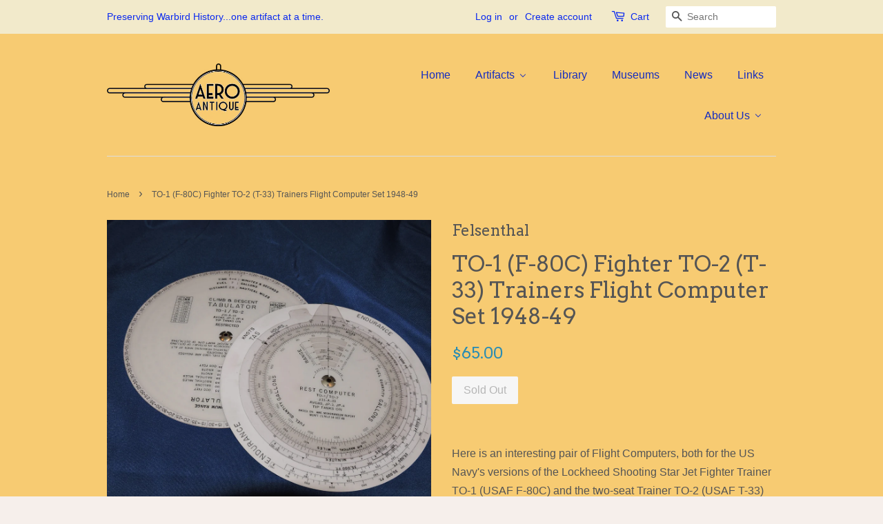

--- FILE ---
content_type: text/html; charset=utf-8
request_url: https://aeroantique.com/ja/products/to-1-f-80c-fighter-to-2-t-33-trainers-flight-computer-set-1948-49
body_size: 20371
content:
<!doctype html>
<!--[if lt IE 7]><html class="no-js lt-ie9 lt-ie8 lt-ie7" lang="en"> <![endif]-->
<!--[if IE 7]><html class="no-js lt-ie9 lt-ie8" lang="en"> <![endif]-->
<!--[if IE 8]><html class="no-js lt-ie9" lang="en"> <![endif]-->
<!--[if IE 9 ]><html class="ie9 no-js"> <![endif]-->
<!--[if (gt IE 9)|!(IE)]><!--> <html class="no-js"> <!--<![endif]-->
<head>

  <!-- Basic page needs ================================================== -->
  <meta charset="utf-8">
  <meta http-equiv="X-UA-Compatible" content="IE=edge,chrome=1">

  

  <!-- Title and description ================================================== -->
  <title>
  TO-1 (F-80C) Fighter TO-2 (T-33) Trainers Flight Computer Set 1948-49 &ndash; AeroAntique
  </title>

  
  <meta name="description" content="Here is an interesting pair of Flight Computers, both for the US Navy&#39;s versions of the Lockheed Shooting Star Jet Fighter Trainer TO-1 (USAF F-80C) and the two-seat Trainer TO-2 (USAF T-33) dated 1948-49.  The first is the Rest Computer. The Rest Computer was designed for simple solution of level flight cruise control">
  

  <!-- Social meta ================================================== -->
  

  <meta property="og:type" content="product">
  <meta property="og:title" content="TO-1 (F-80C) Fighter TO-2 (T-33) Trainers Flight Computer Set 1948-49">
  <meta property="og:url" content="https://aeroantique.com/ja/products/to-1-f-80c-fighter-to-2-t-33-trainers-flight-computer-set-1948-49">
  
  <meta property="og:image" content="http://aeroantique.com/cdn/shop/products/DSCN5630_grande.jpg?v=1631143125">
  <meta property="og:image:secure_url" content="https://aeroantique.com/cdn/shop/products/DSCN5630_grande.jpg?v=1631143125">
  
  <meta property="og:image" content="http://aeroantique.com/cdn/shop/products/DSCN5629_grande.jpg?v=1631143125">
  <meta property="og:image:secure_url" content="https://aeroantique.com/cdn/shop/products/DSCN5629_grande.jpg?v=1631143125">
  
  <meta property="og:image" content="http://aeroantique.com/cdn/shop/products/DSCN5628_grande.jpg?v=1631143125">
  <meta property="og:image:secure_url" content="https://aeroantique.com/cdn/shop/products/DSCN5628_grande.jpg?v=1631143125">
  
  <meta property="og:price:amount" content="65.00">
  <meta property="og:price:currency" content="USD">



  <meta property="og:description" content="Here is an interesting pair of Flight Computers, both for the US Navy&#39;s versions of the Lockheed Shooting Star Jet Fighter Trainer TO-1 (USAF F-80C) and the two-seat Trainer TO-2 (USAF T-33) dated 1948-49.  The first is the Rest Computer. The Rest Computer was designed for simple solution of level flight cruise control">


<meta property="og:site_name" content="AeroAntique">


  <meta name="twitter:card" content="summary">



  <meta name="twitter:title" content="TO-1 (F-80C) Fighter TO-2 (T-33) Trainers Flight Computer Set 1948-49">
  <meta name="twitter:description" content="Here is an interesting pair of Flight Computers, both for the US Navy&#39;s versions of the Lockheed Shooting Star Jet Fighter Trainer TO-1 (USAF F-80C) and the two-seat Trainer TO-2 (USAF T-33) dated 194">
  <meta name="twitter:image" content="https://aeroantique.com/cdn/shop/products/DSCN5628_large.jpg?v=1631143125">
  <meta name="twitter:image:width" content="480">
  <meta name="twitter:image:height" content="480">



  <!-- Helpers ================================================== -->
  <link rel="canonical" href="https://aeroantique.com/ja/products/to-1-f-80c-fighter-to-2-t-33-trainers-flight-computer-set-1948-49">
  <meta name="viewport" content="width=device-width,initial-scale=1">
  <meta name="theme-color" content="#298cb3">

  <!-- CSS ================================================== -->
  <link href="//aeroantique.com/cdn/shop/t/4/assets/timber.scss.css?v=156478701995217225791696985922" rel="stylesheet" type="text/css" media="all" />
  <link href="//aeroantique.com/cdn/shop/t/4/assets/theme.scss.css?v=70631586542283573081696985922" rel="stylesheet" type="text/css" media="all" />

  

  
    
    
    <link href="//fonts.googleapis.com/css?family=Arvo:400" rel="stylesheet" type="text/css" media="all" />
  




  <!-- Header hook for plugins ================================================== -->
  
  
  <script>window.performance && window.performance.mark && window.performance.mark('shopify.content_for_header.start');</script><meta id="shopify-digital-wallet" name="shopify-digital-wallet" content="/13439895/digital_wallets/dialog">
<meta name="shopify-checkout-api-token" content="9c4da598dc65ec7859a2034b6aa973c8">
<meta id="in-context-paypal-metadata" data-shop-id="13439895" data-venmo-supported="false" data-environment="production" data-locale="ja_JP" data-paypal-v4="true" data-currency="USD">
<link rel="alternate" hreflang="x-default" href="https://aeroantique.com/products/to-1-f-80c-fighter-to-2-t-33-trainers-flight-computer-set-1948-49">
<link rel="alternate" hreflang="en" href="https://aeroantique.com/products/to-1-f-80c-fighter-to-2-t-33-trainers-flight-computer-set-1948-49">
<link rel="alternate" hreflang="de" href="https://aeroantique.com/de/products/to-1-f-80c-fighter-to-2-t-33-trainers-flight-computer-set-1948-49">
<link rel="alternate" hreflang="ja" href="https://aeroantique.com/ja/products/to-1-f-80c-fighter-to-2-t-33-trainers-flight-computer-set-1948-49">
<link rel="alternate" type="application/json+oembed" href="https://aeroantique.com/ja/products/to-1-f-80c-fighter-to-2-t-33-trainers-flight-computer-set-1948-49.oembed">
<script async="async" src="/checkouts/internal/preloads.js?locale=ja-US"></script>
<link rel="preconnect" href="https://shop.app" crossorigin="anonymous">
<script async="async" src="https://shop.app/checkouts/internal/preloads.js?locale=ja-US&shop_id=13439895" crossorigin="anonymous"></script>
<script id="apple-pay-shop-capabilities" type="application/json">{"shopId":13439895,"countryCode":"US","currencyCode":"USD","merchantCapabilities":["supports3DS"],"merchantId":"gid:\/\/shopify\/Shop\/13439895","merchantName":"AeroAntique","requiredBillingContactFields":["postalAddress","email"],"requiredShippingContactFields":["postalAddress","email"],"shippingType":"shipping","supportedNetworks":["visa","masterCard","amex","discover","elo","jcb"],"total":{"type":"pending","label":"AeroAntique","amount":"1.00"},"shopifyPaymentsEnabled":true,"supportsSubscriptions":true}</script>
<script id="shopify-features" type="application/json">{"accessToken":"9c4da598dc65ec7859a2034b6aa973c8","betas":["rich-media-storefront-analytics"],"domain":"aeroantique.com","predictiveSearch":true,"shopId":13439895,"locale":"ja"}</script>
<script>var Shopify = Shopify || {};
Shopify.shop = "aeroantique.myshopify.com";
Shopify.locale = "ja";
Shopify.currency = {"active":"USD","rate":"1.0"};
Shopify.country = "US";
Shopify.theme = {"name":"Minimal","id":137288903,"schema_name":null,"schema_version":null,"theme_store_id":380,"role":"main"};
Shopify.theme.handle = "null";
Shopify.theme.style = {"id":null,"handle":null};
Shopify.cdnHost = "aeroantique.com/cdn";
Shopify.routes = Shopify.routes || {};
Shopify.routes.root = "/ja/";</script>
<script type="module">!function(o){(o.Shopify=o.Shopify||{}).modules=!0}(window);</script>
<script>!function(o){function n(){var o=[];function n(){o.push(Array.prototype.slice.apply(arguments))}return n.q=o,n}var t=o.Shopify=o.Shopify||{};t.loadFeatures=n(),t.autoloadFeatures=n()}(window);</script>
<script>
  window.ShopifyPay = window.ShopifyPay || {};
  window.ShopifyPay.apiHost = "shop.app\/pay";
  window.ShopifyPay.redirectState = null;
</script>
<script id="shop-js-analytics" type="application/json">{"pageType":"product"}</script>
<script defer="defer" async type="module" src="//aeroantique.com/cdn/shopifycloud/shop-js/modules/v2/client.init-shop-cart-sync_Cun6Ba8E.ja.esm.js"></script>
<script defer="defer" async type="module" src="//aeroantique.com/cdn/shopifycloud/shop-js/modules/v2/chunk.common_DGWubyOB.esm.js"></script>
<script type="module">
  await import("//aeroantique.com/cdn/shopifycloud/shop-js/modules/v2/client.init-shop-cart-sync_Cun6Ba8E.ja.esm.js");
await import("//aeroantique.com/cdn/shopifycloud/shop-js/modules/v2/chunk.common_DGWubyOB.esm.js");

  window.Shopify.SignInWithShop?.initShopCartSync?.({"fedCMEnabled":true,"windoidEnabled":true});

</script>
<script>
  window.Shopify = window.Shopify || {};
  if (!window.Shopify.featureAssets) window.Shopify.featureAssets = {};
  window.Shopify.featureAssets['shop-js'] = {"shop-cart-sync":["modules/v2/client.shop-cart-sync_kpadWrR6.ja.esm.js","modules/v2/chunk.common_DGWubyOB.esm.js"],"init-fed-cm":["modules/v2/client.init-fed-cm_deEwcgdG.ja.esm.js","modules/v2/chunk.common_DGWubyOB.esm.js"],"shop-button":["modules/v2/client.shop-button_Bgl7Akkx.ja.esm.js","modules/v2/chunk.common_DGWubyOB.esm.js"],"shop-cash-offers":["modules/v2/client.shop-cash-offers_CGfJizyJ.ja.esm.js","modules/v2/chunk.common_DGWubyOB.esm.js","modules/v2/chunk.modal_Ba7vk6QP.esm.js"],"init-windoid":["modules/v2/client.init-windoid_DLaIoEuB.ja.esm.js","modules/v2/chunk.common_DGWubyOB.esm.js"],"shop-toast-manager":["modules/v2/client.shop-toast-manager_BZdAlEPY.ja.esm.js","modules/v2/chunk.common_DGWubyOB.esm.js"],"init-shop-email-lookup-coordinator":["modules/v2/client.init-shop-email-lookup-coordinator_BxGPdBrh.ja.esm.js","modules/v2/chunk.common_DGWubyOB.esm.js"],"init-shop-cart-sync":["modules/v2/client.init-shop-cart-sync_Cun6Ba8E.ja.esm.js","modules/v2/chunk.common_DGWubyOB.esm.js"],"avatar":["modules/v2/client.avatar_BTnouDA3.ja.esm.js"],"pay-button":["modules/v2/client.pay-button_iRJggQYg.ja.esm.js","modules/v2/chunk.common_DGWubyOB.esm.js"],"init-customer-accounts":["modules/v2/client.init-customer-accounts_BbQrQ-BF.ja.esm.js","modules/v2/client.shop-login-button_CXxZBmJa.ja.esm.js","modules/v2/chunk.common_DGWubyOB.esm.js","modules/v2/chunk.modal_Ba7vk6QP.esm.js"],"init-shop-for-new-customer-accounts":["modules/v2/client.init-shop-for-new-customer-accounts_48e-446J.ja.esm.js","modules/v2/client.shop-login-button_CXxZBmJa.ja.esm.js","modules/v2/chunk.common_DGWubyOB.esm.js","modules/v2/chunk.modal_Ba7vk6QP.esm.js"],"shop-login-button":["modules/v2/client.shop-login-button_CXxZBmJa.ja.esm.js","modules/v2/chunk.common_DGWubyOB.esm.js","modules/v2/chunk.modal_Ba7vk6QP.esm.js"],"init-customer-accounts-sign-up":["modules/v2/client.init-customer-accounts-sign-up_Bb65hYMR.ja.esm.js","modules/v2/client.shop-login-button_CXxZBmJa.ja.esm.js","modules/v2/chunk.common_DGWubyOB.esm.js","modules/v2/chunk.modal_Ba7vk6QP.esm.js"],"shop-follow-button":["modules/v2/client.shop-follow-button_BO2OQvUT.ja.esm.js","modules/v2/chunk.common_DGWubyOB.esm.js","modules/v2/chunk.modal_Ba7vk6QP.esm.js"],"checkout-modal":["modules/v2/client.checkout-modal__QRFVvMA.ja.esm.js","modules/v2/chunk.common_DGWubyOB.esm.js","modules/v2/chunk.modal_Ba7vk6QP.esm.js"],"lead-capture":["modules/v2/client.lead-capture_Be4qr8sG.ja.esm.js","modules/v2/chunk.common_DGWubyOB.esm.js","modules/v2/chunk.modal_Ba7vk6QP.esm.js"],"shop-login":["modules/v2/client.shop-login_BCaq99Td.ja.esm.js","modules/v2/chunk.common_DGWubyOB.esm.js","modules/v2/chunk.modal_Ba7vk6QP.esm.js"],"payment-terms":["modules/v2/client.payment-terms_C-1Cu6jg.ja.esm.js","modules/v2/chunk.common_DGWubyOB.esm.js","modules/v2/chunk.modal_Ba7vk6QP.esm.js"]};
</script>
<script>(function() {
  var isLoaded = false;
  function asyncLoad() {
    if (isLoaded) return;
    isLoaded = true;
    var urls = ["\/\/www.powr.io\/powr.js?powr-token=aeroantique.myshopify.com\u0026external-type=shopify\u0026shop=aeroantique.myshopify.com","\/\/dyuszqdfuyvqq.cloudfront.net\/packs\/mf_embed_v8.js?mf_token=5e25e0ed-5d9b-4968-b7e9-d242cdaf74da\u0026shop=aeroantique.myshopify.com","\/\/cdn.secomapp.com\/promotionpopup\/cdn\/allshops\/aeroantique\/1626645284.js?shop=aeroantique.myshopify.com","https:\/\/cdn.hextom.com\/js\/quickannouncementbar.js?shop=aeroantique.myshopify.com"];
    for (var i = 0; i < urls.length; i++) {
      var s = document.createElement('script');
      s.type = 'text/javascript';
      s.async = true;
      s.src = urls[i];
      var x = document.getElementsByTagName('script')[0];
      x.parentNode.insertBefore(s, x);
    }
  };
  if(window.attachEvent) {
    window.attachEvent('onload', asyncLoad);
  } else {
    window.addEventListener('load', asyncLoad, false);
  }
})();</script>
<script id="__st">var __st={"a":13439895,"offset":-28800,"reqid":"e2e59c8d-dd10-4ad2-a0ec-3cc3d8cfa654-1768705068","pageurl":"aeroantique.com\/ja\/products\/to-1-f-80c-fighter-to-2-t-33-trainers-flight-computer-set-1948-49","u":"1e4559d42b2a","p":"product","rtyp":"product","rid":6785064927321};</script>
<script>window.ShopifyPaypalV4VisibilityTracking = true;</script>
<script id="captcha-bootstrap">!function(){'use strict';const t='contact',e='account',n='new_comment',o=[[t,t],['blogs',n],['comments',n],[t,'customer']],c=[[e,'customer_login'],[e,'guest_login'],[e,'recover_customer_password'],[e,'create_customer']],r=t=>t.map((([t,e])=>`form[action*='/${t}']:not([data-nocaptcha='true']) input[name='form_type'][value='${e}']`)).join(','),a=t=>()=>t?[...document.querySelectorAll(t)].map((t=>t.form)):[];function s(){const t=[...o],e=r(t);return a(e)}const i='password',u='form_key',d=['recaptcha-v3-token','g-recaptcha-response','h-captcha-response',i],f=()=>{try{return window.sessionStorage}catch{return}},m='__shopify_v',_=t=>t.elements[u];function p(t,e,n=!1){try{const o=window.sessionStorage,c=JSON.parse(o.getItem(e)),{data:r}=function(t){const{data:e,action:n}=t;return t[m]||n?{data:e,action:n}:{data:t,action:n}}(c);for(const[e,n]of Object.entries(r))t.elements[e]&&(t.elements[e].value=n);n&&o.removeItem(e)}catch(o){console.error('form repopulation failed',{error:o})}}const l='form_type',E='cptcha';function T(t){t.dataset[E]=!0}const w=window,h=w.document,L='Shopify',v='ce_forms',y='captcha';let A=!1;((t,e)=>{const n=(g='f06e6c50-85a8-45c8-87d0-21a2b65856fe',I='https://cdn.shopify.com/shopifycloud/storefront-forms-hcaptcha/ce_storefront_forms_captcha_hcaptcha.v1.5.2.iife.js',D={infoText:'hCaptchaによる保護',privacyText:'プライバシー',termsText:'利用規約'},(t,e,n)=>{const o=w[L][v],c=o.bindForm;if(c)return c(t,g,e,D).then(n);var r;o.q.push([[t,g,e,D],n]),r=I,A||(h.body.append(Object.assign(h.createElement('script'),{id:'captcha-provider',async:!0,src:r})),A=!0)});var g,I,D;w[L]=w[L]||{},w[L][v]=w[L][v]||{},w[L][v].q=[],w[L][y]=w[L][y]||{},w[L][y].protect=function(t,e){n(t,void 0,e),T(t)},Object.freeze(w[L][y]),function(t,e,n,w,h,L){const[v,y,A,g]=function(t,e,n){const i=e?o:[],u=t?c:[],d=[...i,...u],f=r(d),m=r(i),_=r(d.filter((([t,e])=>n.includes(e))));return[a(f),a(m),a(_),s()]}(w,h,L),I=t=>{const e=t.target;return e instanceof HTMLFormElement?e:e&&e.form},D=t=>v().includes(t);t.addEventListener('submit',(t=>{const e=I(t);if(!e)return;const n=D(e)&&!e.dataset.hcaptchaBound&&!e.dataset.recaptchaBound,o=_(e),c=g().includes(e)&&(!o||!o.value);(n||c)&&t.preventDefault(),c&&!n&&(function(t){try{if(!f())return;!function(t){const e=f();if(!e)return;const n=_(t);if(!n)return;const o=n.value;o&&e.removeItem(o)}(t);const e=Array.from(Array(32),(()=>Math.random().toString(36)[2])).join('');!function(t,e){_(t)||t.append(Object.assign(document.createElement('input'),{type:'hidden',name:u})),t.elements[u].value=e}(t,e),function(t,e){const n=f();if(!n)return;const o=[...t.querySelectorAll(`input[type='${i}']`)].map((({name:t})=>t)),c=[...d,...o],r={};for(const[a,s]of new FormData(t).entries())c.includes(a)||(r[a]=s);n.setItem(e,JSON.stringify({[m]:1,action:t.action,data:r}))}(t,e)}catch(e){console.error('failed to persist form',e)}}(e),e.submit())}));const S=(t,e)=>{t&&!t.dataset[E]&&(n(t,e.some((e=>e===t))),T(t))};for(const o of['focusin','change'])t.addEventListener(o,(t=>{const e=I(t);D(e)&&S(e,y())}));const B=e.get('form_key'),M=e.get(l),P=B&&M;t.addEventListener('DOMContentLoaded',(()=>{const t=y();if(P)for(const e of t)e.elements[l].value===M&&p(e,B);[...new Set([...A(),...v().filter((t=>'true'===t.dataset.shopifyCaptcha))])].forEach((e=>S(e,t)))}))}(h,new URLSearchParams(w.location.search),n,t,e,['guest_login'])})(!0,!0)}();</script>
<script integrity="sha256-4kQ18oKyAcykRKYeNunJcIwy7WH5gtpwJnB7kiuLZ1E=" data-source-attribution="shopify.loadfeatures" defer="defer" src="//aeroantique.com/cdn/shopifycloud/storefront/assets/storefront/load_feature-a0a9edcb.js" crossorigin="anonymous"></script>
<script crossorigin="anonymous" defer="defer" src="//aeroantique.com/cdn/shopifycloud/storefront/assets/shopify_pay/storefront-65b4c6d7.js?v=20250812"></script>
<script data-source-attribution="shopify.dynamic_checkout.dynamic.init">var Shopify=Shopify||{};Shopify.PaymentButton=Shopify.PaymentButton||{isStorefrontPortableWallets:!0,init:function(){window.Shopify.PaymentButton.init=function(){};var t=document.createElement("script");t.src="https://aeroantique.com/cdn/shopifycloud/portable-wallets/latest/portable-wallets.ja.js",t.type="module",document.head.appendChild(t)}};
</script>
<script data-source-attribution="shopify.dynamic_checkout.buyer_consent">
  function portableWalletsHideBuyerConsent(e){var t=document.getElementById("shopify-buyer-consent"),n=document.getElementById("shopify-subscription-policy-button");t&&n&&(t.classList.add("hidden"),t.setAttribute("aria-hidden","true"),n.removeEventListener("click",e))}function portableWalletsShowBuyerConsent(e){var t=document.getElementById("shopify-buyer-consent"),n=document.getElementById("shopify-subscription-policy-button");t&&n&&(t.classList.remove("hidden"),t.removeAttribute("aria-hidden"),n.addEventListener("click",e))}window.Shopify?.PaymentButton&&(window.Shopify.PaymentButton.hideBuyerConsent=portableWalletsHideBuyerConsent,window.Shopify.PaymentButton.showBuyerConsent=portableWalletsShowBuyerConsent);
</script>
<script data-source-attribution="shopify.dynamic_checkout.cart.bootstrap">document.addEventListener("DOMContentLoaded",(function(){function t(){return document.querySelector("shopify-accelerated-checkout-cart, shopify-accelerated-checkout")}if(t())Shopify.PaymentButton.init();else{new MutationObserver((function(e,n){t()&&(Shopify.PaymentButton.init(),n.disconnect())})).observe(document.body,{childList:!0,subtree:!0})}}));
</script>
<link id="shopify-accelerated-checkout-styles" rel="stylesheet" media="screen" href="https://aeroantique.com/cdn/shopifycloud/portable-wallets/latest/accelerated-checkout-backwards-compat.css" crossorigin="anonymous">
<style id="shopify-accelerated-checkout-cart">
        #shopify-buyer-consent {
  margin-top: 1em;
  display: inline-block;
  width: 100%;
}

#shopify-buyer-consent.hidden {
  display: none;
}

#shopify-subscription-policy-button {
  background: none;
  border: none;
  padding: 0;
  text-decoration: underline;
  font-size: inherit;
  cursor: pointer;
}

#shopify-subscription-policy-button::before {
  box-shadow: none;
}

      </style>

<script>window.performance && window.performance.mark && window.performance.mark('shopify.content_for_header.end');</script>

  

<!--[if lt IE 9]>
<script src="//cdnjs.cloudflare.com/ajax/libs/html5shiv/3.7.2/html5shiv.min.js" type="text/javascript"></script>
<script src="//aeroantique.com/cdn/shop/t/4/assets/respond.min.js?v=52248677837542619231466789705" type="text/javascript"></script>
<link href="//aeroantique.com/cdn/shop/t/4/assets/respond-proxy.html" id="respond-proxy" rel="respond-proxy" />
<link href="//aeroantique.com/search?q=c62c335f3929acd1aa75ca5902ec5c3a" id="respond-redirect" rel="respond-redirect" />
<script src="//aeroantique.com/search?q=c62c335f3929acd1aa75ca5902ec5c3a" type="text/javascript"></script>
<![endif]-->



  <script src="//ajax.googleapis.com/ajax/libs/jquery/1.11.0/jquery.min.js" type="text/javascript"></script>
  <script src="//aeroantique.com/cdn/shop/t/4/assets/modernizr.min.js?v=26620055551102246001466789704" type="text/javascript"></script>

  
  

<link rel="dns-prefetch" href="https://cdn.secomapp.com/">
<link rel="dns-prefetch" href="https://ajax.googleapis.com/">
<link rel="dns-prefetch" href="https://cdnjs.cloudflare.com/">
<link rel="preload" as="stylesheet" href="//aeroantique.com/cdn/shop/t/4/assets/sca-pp.css?v=178374312540912810101619026943">

<link rel="stylesheet" href="//aeroantique.com/cdn/shop/t/4/assets/sca-pp.css?v=178374312540912810101619026943">
 <script>
  
    SCAPPLive = {};
  
  SCAPPShop = {};
    
  </script> 
<!-- BEGIN app block: shopify://apps/buddha-mega-menu-navigation/blocks/megamenu/dbb4ce56-bf86-4830-9b3d-16efbef51c6f -->
<script>
        var productImageAndPrice = [],
            collectionImages = [],
            articleImages = [],
            mmLivIcons = false,
            mmFlipClock = false,
            mmFixesUseJquery = true,
            mmNumMMI = 7,
            mmSchemaTranslation = {},
            mmMenuStrings =  [] ,
            mmShopLocale = "ja",
            mmShopLocaleCollectionsRoute = "/ja/collections",
            mmSchemaDesignJSON = [{"action":"menu-select","value":"main-menu"},{"action":"design","setting":"font_family","value":"Arvo"},{"action":"design","setting":"vertical_font_size","value":"13px"},{"action":"design","setting":"vertical_link_hover_color","value":"#0da19a"},{"action":"design","setting":"vertical_link_color","value":"#4e4e4e"},{"action":"design","setting":"vertical_text_color","value":"#4e4e4e"},{"action":"design","setting":"text_color","value":"#222222"},{"action":"design","setting":"font_size","value":"13px"},{"action":"design","setting":"button_text_color","value":"#ffffff"},{"action":"design","setting":"button_text_hover_color","value":"#ffffff"},{"action":"design","setting":"background_color","value":"#ffffff"},{"action":"design","setting":"background_hover_color","value":"#f9f9f9"},{"action":"design","setting":"link_color","value":"#4e4e4e"},{"action":"design","setting":"button_background_color","value":"#0da19a"},{"action":"design","setting":"link_hover_color","value":"#0da19a"},{"action":"design","setting":"button_background_hover_color","value":"#0d8781"},{"action":"design","setting":"tree_sub_direction","value":"set_tree_auto"}],
            mmDomChangeSkipUl = ",.flex-direction-nav",
            buddhaMegaMenuShop = "aeroantique.myshopify.com",
            mmWireframeCompression = "0",
            mmExtensionAssetUrl = "https://cdn.shopify.com/extensions/019abe06-4a3f-7763-88da-170e1b54169b/mega-menu-151/assets/";var bestSellersHTML = '';var newestProductsHTML = '';/* get link lists api */
        var linkLists={"main-menu" : {"title":"Main menu", "items":["/ja/collections/all-artifacts","/ja/pages/downloads","/ja/pages/aviation-museum","/ja/blogs/news","/ja/pages/links","/ja/pages/about-us",]},"footer" : {"title":"Footer menu", "items":["/ja/search","/ja/pages/about-us",]},"catalog" : {"title":"The Portfolio", "items":["/ja/collections/all","/ja/collections/new-at-aeroantique","/ja/collections/private-collection","/ja/collections/armament","/ja/collections/flight-control","/ja/collections/navigation","/ja/collections/engine-instruments","/ja/collections/communication","/ja/collections/warbird-instrument-panels","/ja/collections/german-luftwaffe","/ja/collections/japanese-army-navy-aviation","/ja/collections/royal-air-force","/ja/collections/french-armee-de-lair","/ja/collections/italian-regia-aeronautica","/ja/collections/ussr-soviet-air-force","/ja/collections/wwi-to-pre-wwii","/ja/collections/manuals-documents","/ja/collections/make-an-offer-sale",]},"customer-account-main-menu" : {"title":"Customer account main menu", "items":["/ja","https://shopify.com/13439895/account/orders?locale=ja&amp;region_country=US",]},};/*ENDPARSE*/

        

        /* set product prices *//* get the collection images *//* get the article images *//* customer fixes */
        var mmCustomerFixesBeforeInit = function(){ jQueryBuddha("head").append("<style> #AccessibleNav.horizontal-mega-menu li.buddha-menu-item { z-index: 1000 !important; } #AccessibleNav.horizontal-mega-menu li.buddha-menu-item.mega-hover, #AccessibleNav.horizontal-mega-menu li.buddha-menu-item:hover { z-index: 1001 !important; } </style>" ); }; var mmThemeFixesAfter = function(){ verticalMenuMaxWidth = 768; /* user request 34129 */ mmAddStyle(" .horizontal-mega-menu li.buddha-menu-item { z-index: 8900 !important; } .horizontal-mega-menu li.buddha-menu-item:hover { z-index: 8901 !important; } .horizontal-mega-menu li.buddha-menu-item.mega-hover { z-index: 8901 !important; } ", "themeScript"); }; 
        

        var mmWireframe = {"html" : "<li class=\"buddha-menu-item\"  ><a data-href=\"/\" href=\"/\" aria-label=\"Home\" data-no-instant=\"\" onclick=\"mmGoToPage(this, event); return false;\"  ><i class=\"mm-icon static fa fa-home\" aria-hidden=\"true\"></i><span class=\"mm-title\">Home</span></a></li><li class=\"buddha-menu-item\"  ><a data-href=\"/collections\" href=\"/collections\" aria-label=\"Artifacts\" data-no-instant=\"\" onclick=\"mmGoToPage(this, event); return false;\"  ><i class=\"mm-icon static fa fa-none\" aria-hidden=\"true\"></i><span class=\"mm-title\">Artifacts</span><i class=\"mm-arrow mm-angle-down\" aria-hidden=\"true\"></i><span class=\"toggle-menu-btn\" style=\"display:none;\" title=\"Toggle menu\" onclick=\"return toggleSubmenu(this)\"><span class=\"mm-arrow-icon\"><span class=\"bar-one\"></span><span class=\"bar-two\"></span></span></span></a><ul class=\"mm-submenu tree  small \"><li data-href=\"/collections/all-artifacts\" href=\"/collections/all-artifacts\" aria-label=\"All Artifacts\" data-no-instant=\"\" onclick=\"mmGoToPage(this, event); return false;\"  ><a data-href=\"/collections/all-artifacts\" href=\"/collections/all-artifacts\" aria-label=\"All Artifacts\" data-no-instant=\"\" onclick=\"mmGoToPage(this, event); return false;\"  ><span class=\"mm-title\">All Artifacts</span></a></li><li data-href=\"/collections/new-at-aeroantique\" href=\"/collections/new-at-aeroantique\" aria-label=\"New at AeroAntique\" data-no-instant=\"\" onclick=\"mmGoToPage(this, event); return false;\"  ><a data-href=\"/collections/new-at-aeroantique\" href=\"/collections/new-at-aeroantique\" aria-label=\"New at AeroAntique\" data-no-instant=\"\" onclick=\"mmGoToPage(this, event); return false;\"  ><span class=\"mm-title\">New at AeroAntique</span></a></li><li data-href=\"no-link\" href=\"javascript:void(0);\" aria-label=\"Instruments & Panels\" data-no-instant=\"\" onclick=\"return toggleSubmenu(this);\"  ><a data-href=\"no-link\" href=\"javascript:void(0);\" aria-label=\"Instruments & Panels\" data-no-instant=\"\" onclick=\"return toggleSubmenu(this);\"  ><span class=\"mm-title\">Instruments & Panels</span><i class=\"mm-arrow mm-angle-down\" aria-hidden=\"true\"></i><span class=\"toggle-menu-btn\" style=\"display:none;\" title=\"Toggle menu\" onclick=\"return toggleSubmenu(this)\"><span class=\"mm-arrow-icon\"><span class=\"bar-one\"></span><span class=\"bar-two\"></span></span></span></a><ul class=\"mm-submenu tree  small \"><li data-href=\"/collections/engine-instruments\" href=\"/collections/engine-instruments\" aria-label=\"Engine & Systems Instruments\" data-no-instant=\"\" onclick=\"mmGoToPage(this, event); return false;\"  ><a data-href=\"/collections/engine-instruments\" href=\"/collections/engine-instruments\" aria-label=\"Engine & Systems Instruments\" data-no-instant=\"\" onclick=\"mmGoToPage(this, event); return false;\"  ><span class=\"mm-title\">Engine & Systems Instruments</span><i class=\"mm-arrow mm-angle-down\" aria-hidden=\"true\"></i><span class=\"toggle-menu-btn\" style=\"display:none;\" title=\"Toggle menu\" onclick=\"return toggleSubmenu(this)\"><span class=\"mm-arrow-icon\"><span class=\"bar-one\"></span><span class=\"bar-two\"></span></span></span></a><ul class=\"mm-submenu tree  small mm-last-level\"><li data-href=\"/collections/engine-gage\" href=\"/collections/engine-gage\" aria-label=\"Engine Gages\" data-no-instant=\"\" onclick=\"mmGoToPage(this, event); return false;\"  ><a data-href=\"/collections/engine-gage\" href=\"/collections/engine-gage\" aria-label=\"Engine Gages\" data-no-instant=\"\" onclick=\"mmGoToPage(this, event); return false;\"  ><span class=\"mm-title\">Engine Gages</span></a></li><li data-href=\"/collections/fuel-indicators\" href=\"/collections/fuel-indicators\" aria-label=\"Fuel Indicators\" data-no-instant=\"\" onclick=\"mmGoToPage(this, event); return false;\"  ><a data-href=\"/collections/fuel-indicators\" href=\"/collections/fuel-indicators\" aria-label=\"Fuel Indicators\" data-no-instant=\"\" onclick=\"mmGoToPage(this, event); return false;\"  ><span class=\"mm-title\">Fuel Indicators</span></a></li><li data-href=\"/collections/oil-indicators\" href=\"/collections/oil-indicators\" aria-label=\"Oil Indicators\" data-no-instant=\"\" onclick=\"mmGoToPage(this, event); return false;\"  ><a data-href=\"/collections/oil-indicators\" href=\"/collections/oil-indicators\" aria-label=\"Oil Indicators\" data-no-instant=\"\" onclick=\"mmGoToPage(this, event); return false;\"  ><span class=\"mm-title\">Oil Indicators</span></a></li><li data-href=\"/collections/oxygen-gauges-and-regulators\" href=\"/collections/oxygen-gauges-and-regulators\" aria-label=\"Oxygen Gauges and Regulators\" data-no-instant=\"\" onclick=\"mmGoToPage(this, event); return false;\"  ><a data-href=\"/collections/oxygen-gauges-and-regulators\" href=\"/collections/oxygen-gauges-and-regulators\" aria-label=\"Oxygen Gauges and Regulators\" data-no-instant=\"\" onclick=\"mmGoToPage(this, event); return false;\"  ><span class=\"mm-title\">Oxygen Gauges and Regulators</span></a></li><li data-href=\"/collections/position-indicators\" href=\"/collections/position-indicators\" aria-label=\"Position Indicators\" data-no-instant=\"\" onclick=\"mmGoToPage(this, event); return false;\"  ><a data-href=\"/collections/position-indicators\" href=\"/collections/position-indicators\" aria-label=\"Position Indicators\" data-no-instant=\"\" onclick=\"mmGoToPage(this, event); return false;\"  ><span class=\"mm-title\">Position Indicators</span></a></li><li data-href=\"/collections/tachometers\" href=\"/collections/tachometers\" aria-label=\"Tachometers\" data-no-instant=\"\" onclick=\"mmGoToPage(this, event); return false;\"  ><a data-href=\"/collections/tachometers\" href=\"/collections/tachometers\" aria-label=\"Tachometers\" data-no-instant=\"\" onclick=\"mmGoToPage(this, event); return false;\"  ><span class=\"mm-title\">Tachometers</span></a></li><li data-href=\"/collections/temperature-indicators\" href=\"/collections/temperature-indicators\" aria-label=\"Temperature Indicators\" data-no-instant=\"\" onclick=\"mmGoToPage(this, event); return false;\"  ><a data-href=\"/collections/temperature-indicators\" href=\"/collections/temperature-indicators\" aria-label=\"Temperature Indicators\" data-no-instant=\"\" onclick=\"mmGoToPage(this, event); return false;\"  ><span class=\"mm-title\">Temperature Indicators</span></a></li></ul></li><li data-href=\"/collections/flight-control\" href=\"/collections/flight-control\" aria-label=\"Flight Control Instruments\" data-no-instant=\"\" onclick=\"mmGoToPage(this, event); return false;\"  ><a data-href=\"/collections/flight-control\" href=\"/collections/flight-control\" aria-label=\"Flight Control Instruments\" data-no-instant=\"\" onclick=\"mmGoToPage(this, event); return false;\"  ><span class=\"mm-title\">Flight Control Instruments</span><i class=\"mm-arrow mm-angle-down\" aria-hidden=\"true\"></i><span class=\"toggle-menu-btn\" style=\"display:none;\" title=\"Toggle menu\" onclick=\"return toggleSubmenu(this)\"><span class=\"mm-arrow-icon\"><span class=\"bar-one\"></span><span class=\"bar-two\"></span></span></span></a><ul class=\"mm-submenu tree  small mm-last-level\"><li data-href=\"/collections/accelerometers\" href=\"/collections/accelerometers\" aria-label=\"Accelerometers\" data-no-instant=\"\" onclick=\"mmGoToPage(this, event); return false;\"  ><a data-href=\"/collections/accelerometers\" href=\"/collections/accelerometers\" aria-label=\"Accelerometers\" data-no-instant=\"\" onclick=\"mmGoToPage(this, event); return false;\"  ><span class=\"mm-title\">Accelerometers</span></a></li><li data-href=\"/collections/air-speed-indicators\" href=\"/collections/air-speed-indicators\" aria-label=\"Air & Mach Speed Indicators\" data-no-instant=\"\" onclick=\"mmGoToPage(this, event); return false;\"  ><a data-href=\"/collections/air-speed-indicators\" href=\"/collections/air-speed-indicators\" aria-label=\"Air & Mach Speed Indicators\" data-no-instant=\"\" onclick=\"mmGoToPage(this, event); return false;\"  ><span class=\"mm-title\">Air & Mach Speed Indicators</span></a></li><li data-href=\"/collections/altimeters\" href=\"/collections/altimeters\" aria-label=\"Altimeters\" data-no-instant=\"\" onclick=\"mmGoToPage(this, event); return false;\"  ><a data-href=\"/collections/altimeters\" href=\"/collections/altimeters\" aria-label=\"Altimeters\" data-no-instant=\"\" onclick=\"mmGoToPage(this, event); return false;\"  ><span class=\"mm-title\">Altimeters</span></a></li><li data-href=\"/collections/attitude-gyro-flight-indicators\" href=\"/collections/attitude-gyro-flight-indicators\" aria-label=\"Attitude/Gyro/Flight Indicators\" data-no-instant=\"\" onclick=\"mmGoToPage(this, event); return false;\"  ><a data-href=\"/collections/attitude-gyro-flight-indicators\" href=\"/collections/attitude-gyro-flight-indicators\" aria-label=\"Attitude/Gyro/Flight Indicators\" data-no-instant=\"\" onclick=\"mmGoToPage(this, event); return false;\"  ><span class=\"mm-title\">Attitude/Gyro/Flight Indicators</span></a></li><li data-href=\"/collections/autopilot-components\" href=\"/collections/autopilot-components\" aria-label=\"Autopilot Components\" data-no-instant=\"\" onclick=\"mmGoToPage(this, event); return false;\"  ><a data-href=\"/collections/autopilot-components\" href=\"/collections/autopilot-components\" aria-label=\"Autopilot Components\" data-no-instant=\"\" onclick=\"mmGoToPage(this, event); return false;\"  ><span class=\"mm-title\">Autopilot Components</span></a></li><li data-href=\"/collections/rate-of-climb-vertical-speed-indicators\" href=\"/collections/rate-of-climb-vertical-speed-indicators\" aria-label=\"Rate of Climb / Vertical Speed Indicators\" data-no-instant=\"\" onclick=\"mmGoToPage(this, event); return false;\"  ><a data-href=\"/collections/rate-of-climb-vertical-speed-indicators\" href=\"/collections/rate-of-climb-vertical-speed-indicators\" aria-label=\"Rate of Climb / Vertical Speed Indicators\" data-no-instant=\"\" onclick=\"mmGoToPage(this, event); return false;\"  ><span class=\"mm-title\">Rate of Climb / Vertical Speed Indicators</span></a></li><li data-href=\"/collections/turn-and-bank-indicators\" href=\"/collections/turn-and-bank-indicators\" aria-label=\"Turn and Bank Indicators\" data-no-instant=\"\" onclick=\"mmGoToPage(this, event); return false;\"  ><a data-href=\"/collections/turn-and-bank-indicators\" href=\"/collections/turn-and-bank-indicators\" aria-label=\"Turn and Bank Indicators\" data-no-instant=\"\" onclick=\"mmGoToPage(this, event); return false;\"  ><span class=\"mm-title\">Turn and Bank Indicators</span></a></li></ul></li><li data-href=\"/collections/navigation\" href=\"/collections/navigation\" aria-label=\"Navigation Instruments\" data-no-instant=\"\" onclick=\"mmGoToPage(this, event); return false;\"  ><a data-href=\"/collections/navigation\" href=\"/collections/navigation\" aria-label=\"Navigation Instruments\" data-no-instant=\"\" onclick=\"mmGoToPage(this, event); return false;\"  ><span class=\"mm-title\">Navigation Instruments</span><i class=\"mm-arrow mm-angle-down\" aria-hidden=\"true\"></i><span class=\"toggle-menu-btn\" style=\"display:none;\" title=\"Toggle menu\" onclick=\"return toggleSubmenu(this)\"><span class=\"mm-arrow-icon\"><span class=\"bar-one\"></span><span class=\"bar-two\"></span></span></span></a><ul class=\"mm-submenu tree  small mm-last-level\"><li data-href=\"/collections/compasses\" href=\"/collections/compasses\" aria-label=\"Compasses\" data-no-instant=\"\" onclick=\"mmGoToPage(this, event); return false;\"  ><a data-href=\"/collections/compasses\" href=\"/collections/compasses\" aria-label=\"Compasses\" data-no-instant=\"\" onclick=\"mmGoToPage(this, event); return false;\"  ><span class=\"mm-title\">Compasses</span></a></li><li data-href=\"/collections/direction-and-course-indicators\" href=\"/collections/direction-and-course-indicators\" aria-label=\"Direction & Course Indicators\" data-no-instant=\"\" onclick=\"mmGoToPage(this, event); return false;\"  ><a data-href=\"/collections/direction-and-course-indicators\" href=\"/collections/direction-and-course-indicators\" aria-label=\"Direction & Course Indicators\" data-no-instant=\"\" onclick=\"mmGoToPage(this, event); return false;\"  ><span class=\"mm-title\">Direction & Course Indicators</span></a></li><li data-href=\"/collections/drift-sights-meters\" href=\"/collections/drift-sights-meters\" aria-label=\"Drift Sights & Meters\" data-no-instant=\"\" onclick=\"mmGoToPage(this, event); return false;\"  ><a data-href=\"/collections/drift-sights-meters\" href=\"/collections/drift-sights-meters\" aria-label=\"Drift Sights & Meters\" data-no-instant=\"\" onclick=\"mmGoToPage(this, event); return false;\"  ><span class=\"mm-title\">Drift Sights & Meters</span></a></li><li data-href=\"/collections/timepieces\" href=\"/collections/timepieces\" aria-label=\"Timepieces\" data-no-instant=\"\" onclick=\"mmGoToPage(this, event); return false;\"  ><a data-href=\"/collections/timepieces\" href=\"/collections/timepieces\" aria-label=\"Timepieces\" data-no-instant=\"\" onclick=\"mmGoToPage(this, event); return false;\"  ><span class=\"mm-title\">Timepieces</span></a></li></ul></li><li data-href=\"/collections/warbird-instrument-panels\" href=\"/collections/warbird-instrument-panels\" aria-label=\"Instrument Panels\" data-no-instant=\"\" onclick=\"mmGoToPage(this, event); return false;\"  ><a data-href=\"/collections/warbird-instrument-panels\" href=\"/collections/warbird-instrument-panels\" aria-label=\"Instrument Panels\" data-no-instant=\"\" onclick=\"mmGoToPage(this, event); return false;\"  ><span class=\"mm-title\">Instrument Panels</span></a></li></ul></li><li data-href=\"no-link\" href=\"javascript:void(0);\" aria-label=\"Armament\" data-no-instant=\"\" onclick=\"return toggleSubmenu(this);\"  ><a data-href=\"no-link\" href=\"javascript:void(0);\" aria-label=\"Armament\" data-no-instant=\"\" onclick=\"return toggleSubmenu(this);\"  ><span class=\"mm-title\">Armament</span><i class=\"mm-arrow mm-angle-down\" aria-hidden=\"true\"></i><span class=\"toggle-menu-btn\" style=\"display:none;\" title=\"Toggle menu\" onclick=\"return toggleSubmenu(this)\"><span class=\"mm-arrow-icon\"><span class=\"bar-one\"></span><span class=\"bar-two\"></span></span></span></a><ul class=\"mm-submenu tree  small mm-last-level\"><li data-href=\"/collections/bombsight\" href=\"/collections/bombsight\" aria-label=\"Bombing Equipment\" data-no-instant=\"\" onclick=\"mmGoToPage(this, event); return false;\"  ><a data-href=\"/collections/bombsight\" href=\"/collections/bombsight\" aria-label=\"Bombing Equipment\" data-no-instant=\"\" onclick=\"mmGoToPage(this, event); return false;\"  ><span class=\"mm-title\">Bombing Equipment</span></a></li><li data-href=\"/collections/gunnery\" href=\"/collections/gunnery\" aria-label=\"Gunnery Equipment\" data-no-instant=\"\" onclick=\"mmGoToPage(this, event); return false;\"  ><a data-href=\"/collections/gunnery\" href=\"/collections/gunnery\" aria-label=\"Gunnery Equipment\" data-no-instant=\"\" onclick=\"mmGoToPage(this, event); return false;\"  ><span class=\"mm-title\">Gunnery Equipment</span></a></li></ul></li><li data-href=\"no-link\" href=\"javascript:void(0);\" aria-label=\"Communication\" data-no-instant=\"\" onclick=\"return toggleSubmenu(this);\"  ><a data-href=\"no-link\" href=\"javascript:void(0);\" aria-label=\"Communication\" data-no-instant=\"\" onclick=\"return toggleSubmenu(this);\"  ><span class=\"mm-title\">Communication</span><i class=\"mm-arrow mm-angle-down\" aria-hidden=\"true\"></i><span class=\"toggle-menu-btn\" style=\"display:none;\" title=\"Toggle menu\" onclick=\"return toggleSubmenu(this)\"><span class=\"mm-arrow-icon\"><span class=\"bar-one\"></span><span class=\"bar-two\"></span></span></span></a><ul class=\"mm-submenu tree  small mm-last-level\"><li data-href=\"/collections/antennae\" href=\"/collections/antennae\" aria-label=\"Antennae\" data-no-instant=\"\" onclick=\"mmGoToPage(this, event); return false;\"  ><a data-href=\"/collections/antennae\" href=\"/collections/antennae\" aria-label=\"Antennae\" data-no-instant=\"\" onclick=\"mmGoToPage(this, event); return false;\"  ><span class=\"mm-title\">Antennae</span></a></li><li data-href=\"/collections/receivers-transmitters-controllers\" href=\"/collections/receivers-transmitters-controllers\" aria-label=\"Receivers, Transmitters, Controllers\" data-no-instant=\"\" onclick=\"mmGoToPage(this, event); return false;\"  ><a data-href=\"/collections/receivers-transmitters-controllers\" href=\"/collections/receivers-transmitters-controllers\" aria-label=\"Receivers, Transmitters, Controllers\" data-no-instant=\"\" onclick=\"mmGoToPage(this, event); return false;\"  ><span class=\"mm-title\">Receivers, Transmitters, Controllers</span></a></li></ul></li><li data-href=\"/collections/air-forces-of-the-us\" href=\"/collections/air-forces-of-the-us\" aria-label=\"US Air Forces\" data-no-instant=\"\" onclick=\"mmGoToPage(this, event); return false;\"  ><a data-href=\"/collections/air-forces-of-the-us\" href=\"/collections/air-forces-of-the-us\" aria-label=\"US Air Forces\" data-no-instant=\"\" onclick=\"mmGoToPage(this, event); return false;\"  ><span class=\"mm-title\">US Air Forces</span></a></li><li data-href=\"no-link\" href=\"javascript:void(0);\" aria-label=\"US Allies & Adversaries\" data-no-instant=\"\" onclick=\"return toggleSubmenu(this);\"  ><a data-href=\"no-link\" href=\"javascript:void(0);\" aria-label=\"US Allies & Adversaries\" data-no-instant=\"\" onclick=\"return toggleSubmenu(this);\"  ><span class=\"mm-title\">US Allies & Adversaries</span><i class=\"mm-arrow mm-angle-down\" aria-hidden=\"true\"></i><span class=\"toggle-menu-btn\" style=\"display:none;\" title=\"Toggle menu\" onclick=\"return toggleSubmenu(this)\"><span class=\"mm-arrow-icon\"><span class=\"bar-one\"></span><span class=\"bar-two\"></span></span></span></a><ul class=\"mm-submenu tree  small mm-last-level\"><li data-href=\"/collections/french-armee-de-lair\" href=\"/collections/french-armee-de-lair\" aria-label=\"French Armée de l'Air\" data-no-instant=\"\" onclick=\"mmGoToPage(this, event); return false;\"  ><a data-href=\"/collections/french-armee-de-lair\" href=\"/collections/french-armee-de-lair\" aria-label=\"French Armée de l'Air\" data-no-instant=\"\" onclick=\"mmGoToPage(this, event); return false;\"  ><span class=\"mm-title\">French Armée de l'Air</span></a></li><li data-href=\"/collections/german-luftwaffe\" href=\"/collections/german-luftwaffe\" aria-label=\"German Luftwaffe\" data-no-instant=\"\" onclick=\"mmGoToPage(this, event); return false;\"  ><a data-href=\"/collections/german-luftwaffe\" href=\"/collections/german-luftwaffe\" aria-label=\"German Luftwaffe\" data-no-instant=\"\" onclick=\"mmGoToPage(this, event); return false;\"  ><span class=\"mm-title\">German Luftwaffe</span></a></li><li data-href=\"/collections/italian-regia-aeronautica\" href=\"/collections/italian-regia-aeronautica\" aria-label=\"Italian Regia Aeronautica\" data-no-instant=\"\" onclick=\"mmGoToPage(this, event); return false;\"  ><a data-href=\"/collections/italian-regia-aeronautica\" href=\"/collections/italian-regia-aeronautica\" aria-label=\"Italian Regia Aeronautica\" data-no-instant=\"\" onclick=\"mmGoToPage(this, event); return false;\"  ><span class=\"mm-title\">Italian Regia Aeronautica</span></a></li><li data-href=\"/collections/japanese-army-navy-aviation\" href=\"/collections/japanese-army-navy-aviation\" aria-label=\"Japanese Army & Navy Aviation\" data-no-instant=\"\" onclick=\"mmGoToPage(this, event); return false;\"  ><a data-href=\"/collections/japanese-army-navy-aviation\" href=\"/collections/japanese-army-navy-aviation\" aria-label=\"Japanese Army & Navy Aviation\" data-no-instant=\"\" onclick=\"mmGoToPage(this, event); return false;\"  ><span class=\"mm-title\">Japanese Army & Navy Aviation</span></a></li><li data-href=\"/collections/royal-air-force\" href=\"/collections/royal-air-force\" aria-label=\"RAF, RAAF, RCAF, & RNZF\" data-no-instant=\"\" onclick=\"mmGoToPage(this, event); return false;\"  ><a data-href=\"/collections/royal-air-force\" href=\"/collections/royal-air-force\" aria-label=\"RAF, RAAF, RCAF, & RNZF\" data-no-instant=\"\" onclick=\"mmGoToPage(this, event); return false;\"  ><span class=\"mm-title\">RAF, RAAF, RCAF, & RNZF</span></a></li><li data-href=\"/collections/ussr-soviet-air-force\" href=\"/collections/ussr-soviet-air-force\" aria-label=\"USSR Soviet Air Force\" data-no-instant=\"\" onclick=\"mmGoToPage(this, event); return false;\"  ><a data-href=\"/collections/ussr-soviet-air-force\" href=\"/collections/ussr-soviet-air-force\" aria-label=\"USSR Soviet Air Force\" data-no-instant=\"\" onclick=\"mmGoToPage(this, event); return false;\"  ><span class=\"mm-title\">USSR Soviet Air Force</span></a></li></ul></li><li data-href=\"/collections/manuals-documents\" href=\"/collections/manuals-documents\" aria-label=\"Manuals & Documents\" data-no-instant=\"\" onclick=\"mmGoToPage(this, event); return false;\"  ><a data-href=\"/collections/manuals-documents\" href=\"/collections/manuals-documents\" aria-label=\"Manuals & Documents\" data-no-instant=\"\" onclick=\"mmGoToPage(this, event); return false;\"  ><span class=\"mm-title\">Manuals & Documents</span></a></li><li data-href=\"/collections/other-instruments\" href=\"/collections/other-instruments\" aria-label=\"Other Artifacts\" data-no-instant=\"\" onclick=\"mmGoToPage(this, event); return false;\"  ><a data-href=\"/collections/other-instruments\" href=\"/collections/other-instruments\" aria-label=\"Other Artifacts\" data-no-instant=\"\" onclick=\"mmGoToPage(this, event); return false;\"  ><span class=\"mm-title\">Other Artifacts</span></a></li><li data-href=\"/collections/artifacts-that-have-moved-on\" href=\"/collections/artifacts-that-have-moved-on\" aria-label=\"Artifacts with New Homes\" data-no-instant=\"\" onclick=\"mmGoToPage(this, event); return false;\"  ><a data-href=\"/collections/artifacts-that-have-moved-on\" href=\"/collections/artifacts-that-have-moved-on\" aria-label=\"Artifacts with New Homes\" data-no-instant=\"\" onclick=\"mmGoToPage(this, event); return false;\"  ><span class=\"mm-title\">Artifacts with New Homes</span></a></li></ul></li><li class=\"buddha-menu-item\"  ><a data-href=\"/pages/downloads\" href=\"/pages/downloads\" aria-label=\"Library\" data-no-instant=\"\" onclick=\"mmGoToPage(this, event); return false;\"  ><i class=\"mm-icon static fa fa-none\" aria-hidden=\"true\"></i><span class=\"mm-title\">Library</span></a></li><li class=\"buddha-menu-item\"  ><a data-href=\"/pages/aviation-museum\" href=\"/pages/aviation-museum\" aria-label=\"Museums\" data-no-instant=\"\" onclick=\"mmGoToPage(this, event); return false;\"  ><i class=\"mm-icon static fa fa-none\" aria-hidden=\"true\"></i><span class=\"mm-title\">Museums</span></a></li><li class=\"buddha-menu-item\"  ><a data-href=\"/blogs/news\" href=\"/blogs/news\" aria-label=\"News\" data-no-instant=\"\" onclick=\"mmGoToPage(this, event); return false;\"  ><i class=\"mm-icon static fa fa-none\" aria-hidden=\"true\"></i><span class=\"mm-title\">News</span></a></li><li class=\"buddha-menu-item\"  ><a data-href=\"/pages/links\" href=\"/pages/links\" aria-label=\"Links\" data-no-instant=\"\" onclick=\"mmGoToPage(this, event); return false;\"  ><i class=\"mm-icon static fa fa-none\" aria-hidden=\"true\"></i><span class=\"mm-title\">Links</span></a></li><li class=\"buddha-menu-item\"  ><a data-href=\"/pages/about-us\" href=\"/pages/about-us\" aria-label=\"About Us\" data-no-instant=\"\" onclick=\"mmGoToPage(this, event); return false;\"  ><i class=\"mm-icon static fa fa-none\" aria-hidden=\"true\"></i><span class=\"mm-title\">About Us</span><i class=\"mm-arrow mm-angle-down\" aria-hidden=\"true\"></i><span class=\"toggle-menu-btn\" style=\"display:none;\" title=\"Toggle menu\" onclick=\"return toggleSubmenu(this)\"><span class=\"mm-arrow-icon\"><span class=\"bar-one\"></span><span class=\"bar-two\"></span></span></span></a><ul class=\"mm-submenu tree  small mm-last-level\"><li data-href=\"/pages/about-us\" href=\"/pages/about-us\" aria-label=\"Who We Are\" data-no-instant=\"\" onclick=\"mmGoToPage(this, event); return false;\"  ><a data-href=\"/pages/about-us\" href=\"/pages/about-us\" aria-label=\"Who We Are\" data-no-instant=\"\" onclick=\"mmGoToPage(this, event); return false;\"  ><span class=\"mm-title\">Who We Are</span></a></li><li data-href=\"/pages/projects-weve-supported\" href=\"/pages/projects-weve-supported\" aria-label=\"Projects We've Supported\" data-no-instant=\"\" onclick=\"mmGoToPage(this, event); return false;\"  ><a data-href=\"/pages/projects-weve-supported\" href=\"/pages/projects-weve-supported\" aria-label=\"Projects We've Supported\" data-no-instant=\"\" onclick=\"mmGoToPage(this, event); return false;\"  ><span class=\"mm-title\">Projects We've Supported</span></a></li></ul></li>" };

        function mmLoadJS(file, async = true) {
            let script = document.createElement("script");
            script.setAttribute("src", file);
            script.setAttribute("data-no-instant", "");
            script.setAttribute("type", "text/javascript");
            script.setAttribute("async", async);
            document.head.appendChild(script);
        }
        function mmLoadCSS(file) {  
            var style = document.createElement('link');
            style.href = file;
            style.type = 'text/css';
            style.rel = 'stylesheet';
            document.head.append(style); 
        }
              
        var mmDisableWhenResIsLowerThan = '';
        var mmLoadResources = (mmDisableWhenResIsLowerThan == '' || mmDisableWhenResIsLowerThan == 0 || (mmDisableWhenResIsLowerThan > 0 && window.innerWidth>=mmDisableWhenResIsLowerThan));
        if (mmLoadResources) {
            /* load resources via js injection */
            mmLoadJS("https://cdn.shopify.com/extensions/019abe06-4a3f-7763-88da-170e1b54169b/mega-menu-151/assets/buddha-megamenu.js");
            
            mmLoadCSS("https://cdn.shopify.com/extensions/019abe06-4a3f-7763-88da-170e1b54169b/mega-menu-151/assets/buddha-megamenu2.css");}
    </script><!-- HIDE ORIGINAL MENU --><style id="mmHideOriginalMenuStyle"> #AccessibleNav{visibility: hidden !important;} </style>
        <script>
            setTimeout(function(){
                var mmHideStyle  = document.querySelector("#mmHideOriginalMenuStyle");
                if (mmHideStyle) mmHideStyle.parentNode.removeChild(mmHideStyle);
            },10000);
        </script>
<!-- END app block --><link href="https://monorail-edge.shopifysvc.com" rel="dns-prefetch">
<script>(function(){if ("sendBeacon" in navigator && "performance" in window) {try {var session_token_from_headers = performance.getEntriesByType('navigation')[0].serverTiming.find(x => x.name == '_s').description;} catch {var session_token_from_headers = undefined;}var session_cookie_matches = document.cookie.match(/_shopify_s=([^;]*)/);var session_token_from_cookie = session_cookie_matches && session_cookie_matches.length === 2 ? session_cookie_matches[1] : "";var session_token = session_token_from_headers || session_token_from_cookie || "";function handle_abandonment_event(e) {var entries = performance.getEntries().filter(function(entry) {return /monorail-edge.shopifysvc.com/.test(entry.name);});if (!window.abandonment_tracked && entries.length === 0) {window.abandonment_tracked = true;var currentMs = Date.now();var navigation_start = performance.timing.navigationStart;var payload = {shop_id: 13439895,url: window.location.href,navigation_start,duration: currentMs - navigation_start,session_token,page_type: "product"};window.navigator.sendBeacon("https://monorail-edge.shopifysvc.com/v1/produce", JSON.stringify({schema_id: "online_store_buyer_site_abandonment/1.1",payload: payload,metadata: {event_created_at_ms: currentMs,event_sent_at_ms: currentMs}}));}}window.addEventListener('pagehide', handle_abandonment_event);}}());</script>
<script id="web-pixels-manager-setup">(function e(e,d,r,n,o){if(void 0===o&&(o={}),!Boolean(null===(a=null===(i=window.Shopify)||void 0===i?void 0:i.analytics)||void 0===a?void 0:a.replayQueue)){var i,a;window.Shopify=window.Shopify||{};var t=window.Shopify;t.analytics=t.analytics||{};var s=t.analytics;s.replayQueue=[],s.publish=function(e,d,r){return s.replayQueue.push([e,d,r]),!0};try{self.performance.mark("wpm:start")}catch(e){}var l=function(){var e={modern:/Edge?\/(1{2}[4-9]|1[2-9]\d|[2-9]\d{2}|\d{4,})\.\d+(\.\d+|)|Firefox\/(1{2}[4-9]|1[2-9]\d|[2-9]\d{2}|\d{4,})\.\d+(\.\d+|)|Chrom(ium|e)\/(9{2}|\d{3,})\.\d+(\.\d+|)|(Maci|X1{2}).+ Version\/(15\.\d+|(1[6-9]|[2-9]\d|\d{3,})\.\d+)([,.]\d+|)( \(\w+\)|)( Mobile\/\w+|) Safari\/|Chrome.+OPR\/(9{2}|\d{3,})\.\d+\.\d+|(CPU[ +]OS|iPhone[ +]OS|CPU[ +]iPhone|CPU IPhone OS|CPU iPad OS)[ +]+(15[._]\d+|(1[6-9]|[2-9]\d|\d{3,})[._]\d+)([._]\d+|)|Android:?[ /-](13[3-9]|1[4-9]\d|[2-9]\d{2}|\d{4,})(\.\d+|)(\.\d+|)|Android.+Firefox\/(13[5-9]|1[4-9]\d|[2-9]\d{2}|\d{4,})\.\d+(\.\d+|)|Android.+Chrom(ium|e)\/(13[3-9]|1[4-9]\d|[2-9]\d{2}|\d{4,})\.\d+(\.\d+|)|SamsungBrowser\/([2-9]\d|\d{3,})\.\d+/,legacy:/Edge?\/(1[6-9]|[2-9]\d|\d{3,})\.\d+(\.\d+|)|Firefox\/(5[4-9]|[6-9]\d|\d{3,})\.\d+(\.\d+|)|Chrom(ium|e)\/(5[1-9]|[6-9]\d|\d{3,})\.\d+(\.\d+|)([\d.]+$|.*Safari\/(?![\d.]+ Edge\/[\d.]+$))|(Maci|X1{2}).+ Version\/(10\.\d+|(1[1-9]|[2-9]\d|\d{3,})\.\d+)([,.]\d+|)( \(\w+\)|)( Mobile\/\w+|) Safari\/|Chrome.+OPR\/(3[89]|[4-9]\d|\d{3,})\.\d+\.\d+|(CPU[ +]OS|iPhone[ +]OS|CPU[ +]iPhone|CPU IPhone OS|CPU iPad OS)[ +]+(10[._]\d+|(1[1-9]|[2-9]\d|\d{3,})[._]\d+)([._]\d+|)|Android:?[ /-](13[3-9]|1[4-9]\d|[2-9]\d{2}|\d{4,})(\.\d+|)(\.\d+|)|Mobile Safari.+OPR\/([89]\d|\d{3,})\.\d+\.\d+|Android.+Firefox\/(13[5-9]|1[4-9]\d|[2-9]\d{2}|\d{4,})\.\d+(\.\d+|)|Android.+Chrom(ium|e)\/(13[3-9]|1[4-9]\d|[2-9]\d{2}|\d{4,})\.\d+(\.\d+|)|Android.+(UC? ?Browser|UCWEB|U3)[ /]?(15\.([5-9]|\d{2,})|(1[6-9]|[2-9]\d|\d{3,})\.\d+)\.\d+|SamsungBrowser\/(5\.\d+|([6-9]|\d{2,})\.\d+)|Android.+MQ{2}Browser\/(14(\.(9|\d{2,})|)|(1[5-9]|[2-9]\d|\d{3,})(\.\d+|))(\.\d+|)|K[Aa][Ii]OS\/(3\.\d+|([4-9]|\d{2,})\.\d+)(\.\d+|)/},d=e.modern,r=e.legacy,n=navigator.userAgent;return n.match(d)?"modern":n.match(r)?"legacy":"unknown"}(),u="modern"===l?"modern":"legacy",c=(null!=n?n:{modern:"",legacy:""})[u],f=function(e){return[e.baseUrl,"/wpm","/b",e.hashVersion,"modern"===e.buildTarget?"m":"l",".js"].join("")}({baseUrl:d,hashVersion:r,buildTarget:u}),m=function(e){var d=e.version,r=e.bundleTarget,n=e.surface,o=e.pageUrl,i=e.monorailEndpoint;return{emit:function(e){var a=e.status,t=e.errorMsg,s=(new Date).getTime(),l=JSON.stringify({metadata:{event_sent_at_ms:s},events:[{schema_id:"web_pixels_manager_load/3.1",payload:{version:d,bundle_target:r,page_url:o,status:a,surface:n,error_msg:t},metadata:{event_created_at_ms:s}}]});if(!i)return console&&console.warn&&console.warn("[Web Pixels Manager] No Monorail endpoint provided, skipping logging."),!1;try{return self.navigator.sendBeacon.bind(self.navigator)(i,l)}catch(e){}var u=new XMLHttpRequest;try{return u.open("POST",i,!0),u.setRequestHeader("Content-Type","text/plain"),u.send(l),!0}catch(e){return console&&console.warn&&console.warn("[Web Pixels Manager] Got an unhandled error while logging to Monorail."),!1}}}}({version:r,bundleTarget:l,surface:e.surface,pageUrl:self.location.href,monorailEndpoint:e.monorailEndpoint});try{o.browserTarget=l,function(e){var d=e.src,r=e.async,n=void 0===r||r,o=e.onload,i=e.onerror,a=e.sri,t=e.scriptDataAttributes,s=void 0===t?{}:t,l=document.createElement("script"),u=document.querySelector("head"),c=document.querySelector("body");if(l.async=n,l.src=d,a&&(l.integrity=a,l.crossOrigin="anonymous"),s)for(var f in s)if(Object.prototype.hasOwnProperty.call(s,f))try{l.dataset[f]=s[f]}catch(e){}if(o&&l.addEventListener("load",o),i&&l.addEventListener("error",i),u)u.appendChild(l);else{if(!c)throw new Error("Did not find a head or body element to append the script");c.appendChild(l)}}({src:f,async:!0,onload:function(){if(!function(){var e,d;return Boolean(null===(d=null===(e=window.Shopify)||void 0===e?void 0:e.analytics)||void 0===d?void 0:d.initialized)}()){var d=window.webPixelsManager.init(e)||void 0;if(d){var r=window.Shopify.analytics;r.replayQueue.forEach((function(e){var r=e[0],n=e[1],o=e[2];d.publishCustomEvent(r,n,o)})),r.replayQueue=[],r.publish=d.publishCustomEvent,r.visitor=d.visitor,r.initialized=!0}}},onerror:function(){return m.emit({status:"failed",errorMsg:"".concat(f," has failed to load")})},sri:function(e){var d=/^sha384-[A-Za-z0-9+/=]+$/;return"string"==typeof e&&d.test(e)}(c)?c:"",scriptDataAttributes:o}),m.emit({status:"loading"})}catch(e){m.emit({status:"failed",errorMsg:(null==e?void 0:e.message)||"Unknown error"})}}})({shopId: 13439895,storefrontBaseUrl: "https://aeroantique.com",extensionsBaseUrl: "https://extensions.shopifycdn.com/cdn/shopifycloud/web-pixels-manager",monorailEndpoint: "https://monorail-edge.shopifysvc.com/unstable/produce_batch",surface: "storefront-renderer",enabledBetaFlags: ["2dca8a86"],webPixelsConfigList: [{"id":"64553049","configuration":"{\"tagID\":\"2614304772304\"}","eventPayloadVersion":"v1","runtimeContext":"STRICT","scriptVersion":"18031546ee651571ed29edbe71a3550b","type":"APP","apiClientId":3009811,"privacyPurposes":["ANALYTICS","MARKETING","SALE_OF_DATA"],"dataSharingAdjustments":{"protectedCustomerApprovalScopes":["read_customer_address","read_customer_email","read_customer_name","read_customer_personal_data","read_customer_phone"]}},{"id":"109740121","eventPayloadVersion":"v1","runtimeContext":"LAX","scriptVersion":"1","type":"CUSTOM","privacyPurposes":["ANALYTICS"],"name":"Google Analytics tag (migrated)"},{"id":"shopify-app-pixel","configuration":"{}","eventPayloadVersion":"v1","runtimeContext":"STRICT","scriptVersion":"0450","apiClientId":"shopify-pixel","type":"APP","privacyPurposes":["ANALYTICS","MARKETING"]},{"id":"shopify-custom-pixel","eventPayloadVersion":"v1","runtimeContext":"LAX","scriptVersion":"0450","apiClientId":"shopify-pixel","type":"CUSTOM","privacyPurposes":["ANALYTICS","MARKETING"]}],isMerchantRequest: false,initData: {"shop":{"name":"AeroAntique","paymentSettings":{"currencyCode":"USD"},"myshopifyDomain":"aeroantique.myshopify.com","countryCode":"US","storefrontUrl":"https:\/\/aeroantique.com\/ja"},"customer":null,"cart":null,"checkout":null,"productVariants":[{"price":{"amount":65.0,"currencyCode":"USD"},"product":{"title":"TO-1 (F-80C) Fighter TO-2 (T-33) Trainers Flight Computer Set 1948-49","vendor":"Felsenthal","id":"6785064927321","untranslatedTitle":"TO-1 (F-80C) Fighter TO-2 (T-33) Trainers Flight Computer Set 1948-49","url":"\/ja\/products\/to-1-f-80c-fighter-to-2-t-33-trainers-flight-computer-set-1948-49","type":"Flight Computer"},"id":"39434920034393","image":{"src":"\/\/aeroantique.com\/cdn\/shop\/products\/DSCN5628.jpg?v=1631143125"},"sku":"","title":"Default Title","untranslatedTitle":"Default Title"}],"purchasingCompany":null},},"https://aeroantique.com/cdn","fcfee988w5aeb613cpc8e4bc33m6693e112",{"modern":"","legacy":""},{"shopId":"13439895","storefrontBaseUrl":"https:\/\/aeroantique.com","extensionBaseUrl":"https:\/\/extensions.shopifycdn.com\/cdn\/shopifycloud\/web-pixels-manager","surface":"storefront-renderer","enabledBetaFlags":"[\"2dca8a86\"]","isMerchantRequest":"false","hashVersion":"fcfee988w5aeb613cpc8e4bc33m6693e112","publish":"custom","events":"[[\"page_viewed\",{}],[\"product_viewed\",{\"productVariant\":{\"price\":{\"amount\":65.0,\"currencyCode\":\"USD\"},\"product\":{\"title\":\"TO-1 (F-80C) Fighter TO-2 (T-33) Trainers Flight Computer Set 1948-49\",\"vendor\":\"Felsenthal\",\"id\":\"6785064927321\",\"untranslatedTitle\":\"TO-1 (F-80C) Fighter TO-2 (T-33) Trainers Flight Computer Set 1948-49\",\"url\":\"\/ja\/products\/to-1-f-80c-fighter-to-2-t-33-trainers-flight-computer-set-1948-49\",\"type\":\"Flight Computer\"},\"id\":\"39434920034393\",\"image\":{\"src\":\"\/\/aeroantique.com\/cdn\/shop\/products\/DSCN5628.jpg?v=1631143125\"},\"sku\":\"\",\"title\":\"Default Title\",\"untranslatedTitle\":\"Default Title\"}}]]"});</script><script>
  window.ShopifyAnalytics = window.ShopifyAnalytics || {};
  window.ShopifyAnalytics.meta = window.ShopifyAnalytics.meta || {};
  window.ShopifyAnalytics.meta.currency = 'USD';
  var meta = {"product":{"id":6785064927321,"gid":"gid:\/\/shopify\/Product\/6785064927321","vendor":"Felsenthal","type":"Flight Computer","handle":"to-1-f-80c-fighter-to-2-t-33-trainers-flight-computer-set-1948-49","variants":[{"id":39434920034393,"price":6500,"name":"TO-1 (F-80C) Fighter TO-2 (T-33) Trainers Flight Computer Set 1948-49","public_title":null,"sku":""}],"remote":false},"page":{"pageType":"product","resourceType":"product","resourceId":6785064927321,"requestId":"e2e59c8d-dd10-4ad2-a0ec-3cc3d8cfa654-1768705068"}};
  for (var attr in meta) {
    window.ShopifyAnalytics.meta[attr] = meta[attr];
  }
</script>
<script class="analytics">
  (function () {
    var customDocumentWrite = function(content) {
      var jquery = null;

      if (window.jQuery) {
        jquery = window.jQuery;
      } else if (window.Checkout && window.Checkout.$) {
        jquery = window.Checkout.$;
      }

      if (jquery) {
        jquery('body').append(content);
      }
    };

    var hasLoggedConversion = function(token) {
      if (token) {
        return document.cookie.indexOf('loggedConversion=' + token) !== -1;
      }
      return false;
    }

    var setCookieIfConversion = function(token) {
      if (token) {
        var twoMonthsFromNow = new Date(Date.now());
        twoMonthsFromNow.setMonth(twoMonthsFromNow.getMonth() + 2);

        document.cookie = 'loggedConversion=' + token + '; expires=' + twoMonthsFromNow;
      }
    }

    var trekkie = window.ShopifyAnalytics.lib = window.trekkie = window.trekkie || [];
    if (trekkie.integrations) {
      return;
    }
    trekkie.methods = [
      'identify',
      'page',
      'ready',
      'track',
      'trackForm',
      'trackLink'
    ];
    trekkie.factory = function(method) {
      return function() {
        var args = Array.prototype.slice.call(arguments);
        args.unshift(method);
        trekkie.push(args);
        return trekkie;
      };
    };
    for (var i = 0; i < trekkie.methods.length; i++) {
      var key = trekkie.methods[i];
      trekkie[key] = trekkie.factory(key);
    }
    trekkie.load = function(config) {
      trekkie.config = config || {};
      trekkie.config.initialDocumentCookie = document.cookie;
      var first = document.getElementsByTagName('script')[0];
      var script = document.createElement('script');
      script.type = 'text/javascript';
      script.onerror = function(e) {
        var scriptFallback = document.createElement('script');
        scriptFallback.type = 'text/javascript';
        scriptFallback.onerror = function(error) {
                var Monorail = {
      produce: function produce(monorailDomain, schemaId, payload) {
        var currentMs = new Date().getTime();
        var event = {
          schema_id: schemaId,
          payload: payload,
          metadata: {
            event_created_at_ms: currentMs,
            event_sent_at_ms: currentMs
          }
        };
        return Monorail.sendRequest("https://" + monorailDomain + "/v1/produce", JSON.stringify(event));
      },
      sendRequest: function sendRequest(endpointUrl, payload) {
        // Try the sendBeacon API
        if (window && window.navigator && typeof window.navigator.sendBeacon === 'function' && typeof window.Blob === 'function' && !Monorail.isIos12()) {
          var blobData = new window.Blob([payload], {
            type: 'text/plain'
          });

          if (window.navigator.sendBeacon(endpointUrl, blobData)) {
            return true;
          } // sendBeacon was not successful

        } // XHR beacon

        var xhr = new XMLHttpRequest();

        try {
          xhr.open('POST', endpointUrl);
          xhr.setRequestHeader('Content-Type', 'text/plain');
          xhr.send(payload);
        } catch (e) {
          console.log(e);
        }

        return false;
      },
      isIos12: function isIos12() {
        return window.navigator.userAgent.lastIndexOf('iPhone; CPU iPhone OS 12_') !== -1 || window.navigator.userAgent.lastIndexOf('iPad; CPU OS 12_') !== -1;
      }
    };
    Monorail.produce('monorail-edge.shopifysvc.com',
      'trekkie_storefront_load_errors/1.1',
      {shop_id: 13439895,
      theme_id: 137288903,
      app_name: "storefront",
      context_url: window.location.href,
      source_url: "//aeroantique.com/cdn/s/trekkie.storefront.cd680fe47e6c39ca5d5df5f0a32d569bc48c0f27.min.js"});

        };
        scriptFallback.async = true;
        scriptFallback.src = '//aeroantique.com/cdn/s/trekkie.storefront.cd680fe47e6c39ca5d5df5f0a32d569bc48c0f27.min.js';
        first.parentNode.insertBefore(scriptFallback, first);
      };
      script.async = true;
      script.src = '//aeroantique.com/cdn/s/trekkie.storefront.cd680fe47e6c39ca5d5df5f0a32d569bc48c0f27.min.js';
      first.parentNode.insertBefore(script, first);
    };
    trekkie.load(
      {"Trekkie":{"appName":"storefront","development":false,"defaultAttributes":{"shopId":13439895,"isMerchantRequest":null,"themeId":137288903,"themeCityHash":"1366125231481539051","contentLanguage":"ja","currency":"USD","eventMetadataId":"a9aa0603-fe74-45f8-83b7-1de4096a4631"},"isServerSideCookieWritingEnabled":true,"monorailRegion":"shop_domain","enabledBetaFlags":["65f19447"]},"Session Attribution":{},"S2S":{"facebookCapiEnabled":false,"source":"trekkie-storefront-renderer","apiClientId":580111}}
    );

    var loaded = false;
    trekkie.ready(function() {
      if (loaded) return;
      loaded = true;

      window.ShopifyAnalytics.lib = window.trekkie;

      var originalDocumentWrite = document.write;
      document.write = customDocumentWrite;
      try { window.ShopifyAnalytics.merchantGoogleAnalytics.call(this); } catch(error) {};
      document.write = originalDocumentWrite;

      window.ShopifyAnalytics.lib.page(null,{"pageType":"product","resourceType":"product","resourceId":6785064927321,"requestId":"e2e59c8d-dd10-4ad2-a0ec-3cc3d8cfa654-1768705068","shopifyEmitted":true});

      var match = window.location.pathname.match(/checkouts\/(.+)\/(thank_you|post_purchase)/)
      var token = match? match[1]: undefined;
      if (!hasLoggedConversion(token)) {
        setCookieIfConversion(token);
        window.ShopifyAnalytics.lib.track("Viewed Product",{"currency":"USD","variantId":39434920034393,"productId":6785064927321,"productGid":"gid:\/\/shopify\/Product\/6785064927321","name":"TO-1 (F-80C) Fighter TO-2 (T-33) Trainers Flight Computer Set 1948-49","price":"65.00","sku":"","brand":"Felsenthal","variant":null,"category":"Flight Computer","nonInteraction":true,"remote":false},undefined,undefined,{"shopifyEmitted":true});
      window.ShopifyAnalytics.lib.track("monorail:\/\/trekkie_storefront_viewed_product\/1.1",{"currency":"USD","variantId":39434920034393,"productId":6785064927321,"productGid":"gid:\/\/shopify\/Product\/6785064927321","name":"TO-1 (F-80C) Fighter TO-2 (T-33) Trainers Flight Computer Set 1948-49","price":"65.00","sku":"","brand":"Felsenthal","variant":null,"category":"Flight Computer","nonInteraction":true,"remote":false,"referer":"https:\/\/aeroantique.com\/ja\/products\/to-1-f-80c-fighter-to-2-t-33-trainers-flight-computer-set-1948-49"});
      }
    });


        var eventsListenerScript = document.createElement('script');
        eventsListenerScript.async = true;
        eventsListenerScript.src = "//aeroantique.com/cdn/shopifycloud/storefront/assets/shop_events_listener-3da45d37.js";
        document.getElementsByTagName('head')[0].appendChild(eventsListenerScript);

})();</script>
  <script>
  if (!window.ga || (window.ga && typeof window.ga !== 'function')) {
    window.ga = function ga() {
      (window.ga.q = window.ga.q || []).push(arguments);
      if (window.Shopify && window.Shopify.analytics && typeof window.Shopify.analytics.publish === 'function') {
        window.Shopify.analytics.publish("ga_stub_called", {}, {sendTo: "google_osp_migration"});
      }
      console.error("Shopify's Google Analytics stub called with:", Array.from(arguments), "\nSee https://help.shopify.com/manual/promoting-marketing/pixels/pixel-migration#google for more information.");
    };
    if (window.Shopify && window.Shopify.analytics && typeof window.Shopify.analytics.publish === 'function') {
      window.Shopify.analytics.publish("ga_stub_initialized", {}, {sendTo: "google_osp_migration"});
    }
  }
</script>
<script
  defer
  src="https://aeroantique.com/cdn/shopifycloud/perf-kit/shopify-perf-kit-3.0.4.min.js"
  data-application="storefront-renderer"
  data-shop-id="13439895"
  data-render-region="gcp-us-central1"
  data-page-type="product"
  data-theme-instance-id="137288903"
  data-theme-name=""
  data-theme-version=""
  data-monorail-region="shop_domain"
  data-resource-timing-sampling-rate="10"
  data-shs="true"
  data-shs-beacon="true"
  data-shs-export-with-fetch="true"
  data-shs-logs-sample-rate="1"
  data-shs-beacon-endpoint="https://aeroantique.com/api/collect"
></script>
</head>

<body id="to-1-f-80c-fighter-to-2-t-33-trainers-flight-computer-set-1948-49" class="template-product" >
  

  <div class="header-bar">
  <div class="wrapper medium-down--hide">
    <div class="post-large--display-table">

      
        <div class="header-bar__left post-large--display-table-cell">

          

          

          
            <div class="header-bar__module header-bar__message">
              Preserving Warbird History...one artifact at a time.
            </div>
          

        </div>
      

      <div class="header-bar__right post-large--display-table-cell">

        
          <ul class="header-bar__module header-bar__module--list">
            
              <li>
                <a href="/ja/account/login" id="customer_login_link">Log in</a>
              </li>
              <li>or</li>
              <li>
                <a href="/ja/account/register" id="customer_register_link">Create account</a>
              </li>  
            
          </ul>
        

        <div class="header-bar__module">
          <span class="header-bar__sep" aria-hidden="true"></span>
          <a href="/cart" class="cart-page-link">
            <span class="icon icon-cart header-bar__cart-icon" aria-hidden="true"></span>
          </a>
        </div>

        <div class="header-bar__module">
          <a href="/cart" class="cart-page-link">
            Cart
            <span class="cart-count header-bar__cart-count hidden-count">0</span>
          </a>
        </div>

        
          
            <div class="header-bar__module header-bar__search">
              


  <form action="/search" method="get" class="header-bar__search-form clearfix" role="search">
    
    <button type="submit" class="btn icon-fallback-text header-bar__search-submit">
      <span class="icon icon-search" aria-hidden="true"></span>
      <span class="fallback-text">Search</span>
    </button>
    <input type="search" name="q" value="" aria-label="Search" class="header-bar__search-input" placeholder="Search">
  </form>


            </div>
          
        

      </div>
    </div>
  </div>
  <div class="wrapper post-large--hide">
    <button type="button" class="mobile-nav-trigger" id="MobileNavTrigger">
      <span class="icon icon-hamburger" aria-hidden="true"></span>
      Menu
    </button>
    <a href="/cart" class="cart-page-link mobile-cart-page-link">
      <span class="icon icon-cart header-bar__cart-icon" aria-hidden="true"></span>
      Cart <span class="cart-count hidden-count">0</span>
    </a>
  </div>
  <ul id="MobileNav" class="mobile-nav post-large--hide">
  
  
  
  <li class="mobile-nav__link" aria-haspopup="true">
    
      <a href="/ja/collections/all-artifacts" class="mobile-nav__sublist-trigger">
        Artifacts
        <span class="icon-fallback-text mobile-nav__sublist-expand">
  <span class="icon icon-plus" aria-hidden="true"></span>
  <span class="fallback-text">+</span>
</span>
<span class="icon-fallback-text mobile-nav__sublist-contract">
  <span class="icon icon-minus" aria-hidden="true"></span>
  <span class="fallback-text">-</span>
</span>
      </a>
      <ul class="mobile-nav__sublist">  
        
          <li class="mobile-nav__sublist-link">
            <a href="/ja/collections/all-artifacts">All Artifacts</a>
          </li>
        
          <li class="mobile-nav__sublist-link">
            <a href="/ja/collections">All Collections</a>
          </li>
        
          <li class="mobile-nav__sublist-link">
            <a href="/ja/collections/new-at-aeroantique">New at AeroAntique</a>
          </li>
        
          <li class="mobile-nav__sublist-link">
            <a href="/ja#">Air Forces of USA</a>
          </li>
        
          <li class="mobile-nav__sublist-link">
            <a href="/ja#">Air Forces of US Allies & Adversaries</a>
          </li>
        
          <li class="mobile-nav__sublist-link">
            <a href="/ja/collections/armament">Armament</a>
          </li>
        
          <li class="mobile-nav__sublist-link">
            <a href="/ja/collections/communication">Communication</a>
          </li>
        
          <li class="mobile-nav__sublist-link">
            <a href="/ja#">Instruments & Panels</a>
          </li>
        
          <li class="mobile-nav__sublist-link">
            <a href="/ja/collections/manuals-documents">Manuals & Documents</a>
          </li>
        
          <li class="mobile-nav__sublist-link">
            <a href="/ja/collections/other-instruments">Other Artifacts</a>
          </li>
        
          <li class="mobile-nav__sublist-link">
            <a href="/ja/collections/wwi-to-pre-wwii">Pre-WWII</a>
          </li>
        
          <li class="mobile-nav__sublist-link">
            <a href="/ja/collections/private-collection">Private Collection</a>
          </li>
        
          <li class="mobile-nav__sublist-link">
            <a href="/ja/collections/artifacts-that-have-moved-on">Artifacts with New Homes</a>
          </li>
        
      </ul>
    
  </li>
  
  
  <li class="mobile-nav__link" aria-haspopup="true">
    
      <a href="/ja/pages/downloads" class="mobile-nav">
        Library
      </a>
    
  </li>
  
  
  <li class="mobile-nav__link" aria-haspopup="true">
    
      <a href="/ja/pages/aviation-museum" class="mobile-nav">
        Museums
      </a>
    
  </li>
  
  
  <li class="mobile-nav__link" aria-haspopup="true">
    
      <a href="/ja/blogs/news" class="mobile-nav">
        News
      </a>
    
  </li>
  
  
  <li class="mobile-nav__link" aria-haspopup="true">
    
      <a href="/ja/pages/links" class="mobile-nav">
        Links
      </a>
    
  </li>
  
  
  <li class="mobile-nav__link" aria-haspopup="true">
    
      <a href="/ja/pages/about-us" class="mobile-nav__sublist-trigger">
        About Us
        <span class="icon-fallback-text mobile-nav__sublist-expand">
  <span class="icon icon-plus" aria-hidden="true"></span>
  <span class="fallback-text">+</span>
</span>
<span class="icon-fallback-text mobile-nav__sublist-contract">
  <span class="icon icon-minus" aria-hidden="true"></span>
  <span class="fallback-text">-</span>
</span>
      </a>
      <ul class="mobile-nav__sublist">  
        
          <li class="mobile-nav__sublist-link">
            <a href="/ja/pages/about-us">Who we are</a>
          </li>
        
          <li class="mobile-nav__sublist-link">
            <a href="/ja/pages/projects-weve-supported">Projects We've Supported</a>
          </li>
        
      </ul>
    
  </li>
  

  
    
      <li class="mobile-nav__link">
        <a href="/ja/account/login" id="customer_login_link">Log in</a>
      </li>
      <li class="mobile-nav__link">
        <a href="/ja/account/register" id="customer_register_link">Create account</a>
      </li>
    
  
  
  <li class="mobile-nav__link">
    
      <div class="header-bar__module header-bar__search">
        


  <form action="/search" method="get" class="header-bar__search-form clearfix" role="search">
    
    <button type="submit" class="btn icon-fallback-text header-bar__search-submit">
      <span class="icon icon-search" aria-hidden="true"></span>
      <span class="fallback-text">Search</span>
    </button>
    <input type="search" name="q" value="" aria-label="Search" class="header-bar__search-input" placeholder="Search">
  </form>


      </div>
    
  </li>
  
</ul>

</div>


  <header class="site-header" role="banner">
    <div class="wrapper">

      

      <div class="grid--full post-large--display-table">
        <div class="grid__item post-large--one-third post-large--display-table-cell">
          
            <div class="h1 site-header__logo post-large--left" itemscope itemtype="http://schema.org/Organization">
          
            
              <a href="/" itemprop="url">
                <img src="//aeroantique.com/cdn/shop/t/4/assets/logo.png?v=148054803040916436141576709338" alt="AeroAntique" itemprop="logo">
              </a>
            
          
            </div>
          
          
            <p class="header-message post-large--hide">
              <small>Preserving Warbird History...one artifact at a time.</small>
            </p>
          
        </div>
        <div class="grid__item post-large--two-thirds post-large--display-table-cell medium-down--hide">
          
<ul class="site-nav post-large--text-right" id="AccessibleNav">
  
    
    
    
      <li class="site-nav--has-dropdown" aria-haspopup="true">
        <a href="/ja/collections/all-artifacts" class="site-nav__link">
          Artifacts
          <span class="icon-fallback-text">
            <span class="icon icon-arrow-down" aria-hidden="true"></span>
          </span>
        </a>
        <ul class="site-nav__dropdown">
          
            <li>
              <a href="/ja/collections/all-artifacts" class="site-nav__link">All Artifacts</a>
            </li>
          
            <li>
              <a href="/ja/collections" class="site-nav__link">All Collections</a>
            </li>
          
            <li>
              <a href="/ja/collections/new-at-aeroantique" class="site-nav__link">New at AeroAntique</a>
            </li>
          
            <li>
              <a href="/ja#" class="site-nav__link">Air Forces of USA</a>
            </li>
          
            <li>
              <a href="/ja#" class="site-nav__link">Air Forces of US Allies &amp; Adversaries</a>
            </li>
          
            <li>
              <a href="/ja/collections/armament" class="site-nav__link">Armament</a>
            </li>
          
            <li>
              <a href="/ja/collections/communication" class="site-nav__link">Communication</a>
            </li>
          
            <li>
              <a href="/ja#" class="site-nav__link">Instruments &amp; Panels</a>
            </li>
          
            <li>
              <a href="/ja/collections/manuals-documents" class="site-nav__link">Manuals &amp; Documents</a>
            </li>
          
            <li>
              <a href="/ja/collections/other-instruments" class="site-nav__link">Other Artifacts</a>
            </li>
          
            <li>
              <a href="/ja/collections/wwi-to-pre-wwii" class="site-nav__link">Pre-WWII</a>
            </li>
          
            <li>
              <a href="/ja/collections/private-collection" class="site-nav__link">Private Collection</a>
            </li>
          
            <li>
              <a href="/ja/collections/artifacts-that-have-moved-on" class="site-nav__link">Artifacts with New Homes</a>
            </li>
          
        </ul>
      </li>
    
  
    
    
    
      <li >
        <a href="/ja/pages/downloads" class="site-nav__link">Library</a>
      </li>
    
  
    
    
    
      <li >
        <a href="/ja/pages/aviation-museum" class="site-nav__link">Museums</a>
      </li>
    
  
    
    
    
      <li >
        <a href="/ja/blogs/news" class="site-nav__link">News</a>
      </li>
    
  
    
    
    
      <li >
        <a href="/ja/pages/links" class="site-nav__link">Links</a>
      </li>
    
  
    
    
    
      <li class="site-nav--has-dropdown" aria-haspopup="true">
        <a href="/ja/pages/about-us" class="site-nav__link">
          About Us
          <span class="icon-fallback-text">
            <span class="icon icon-arrow-down" aria-hidden="true"></span>
          </span>
        </a>
        <ul class="site-nav__dropdown">
          
            <li>
              <a href="/ja/pages/about-us" class="site-nav__link">Who we are</a>
            </li>
          
            <li>
              <a href="/ja/pages/projects-weve-supported" class="site-nav__link">Projects We&#39;ve Supported</a>
            </li>
          
        </ul>
      </li>
    
  
</ul>

        </div>
      </div>

      

    </div>
  </header>

  <main class="wrapper main-content" role="main">
    <div class="grid">
        <div class="grid__item">
          
<div itemscope itemtype="http://schema.org/Product">

  <meta itemprop="url" content="https://aeroantique.com/ja/products/to-1-f-80c-fighter-to-2-t-33-trainers-flight-computer-set-1948-49">
  <meta itemprop="image" content="//aeroantique.com/cdn/shop/products/DSCN5628_grande.jpg?v=1631143125">

  <div class="section-header section-header--breadcrumb">
    

<nav class="breadcrumb" role="navigation" aria-label="breadcrumbs">
  <a href="/" title="Back to the frontpage">Home</a>

  

    
    <span aria-hidden="true" class="breadcrumb__sep">&rsaquo;</span>
    <span>TO-1 (F-80C) Fighter TO-2 (T-33) Trainers Flight Computer Set 1948-49</span>

  
</nav>


  </div>

  <div class="product-single">
    <div class="grid product-single__hero">
      <div class="grid__item post-large--one-half">

        

          <div class="product-single__photos" id="ProductPhoto">
            
            <img src="//aeroantique.com/cdn/shop/products/DSCN5628_1024x1024.jpg?v=1631143125" alt="TO-1 (F-80C) Fighter TO-2 (T-33) Trainers Flight Computer Set 1948-49" id="ProductPhotoImg" data-image-id="28379387986009">
          </div>

          

            <ul class="product-single__thumbnails grid-uniform" id="ProductThumbs">
              
                <li class="grid__item wide--one-quarter large--one-third medium-down--one-third">
                  <a data-image-id="28379387986009" href="//aeroantique.com/cdn/shop/products/DSCN5628_1024x1024.jpg?v=1631143125" class="product-single__thumbnail">
                    <img src="//aeroantique.com/cdn/shop/products/DSCN5628_grande.jpg?v=1631143125" alt="TO-1 (F-80C) Fighter TO-2 (T-33) Trainers Flight Computer Set 1948-49">
                  </a>
                </li>
              
                <li class="grid__item wide--one-quarter large--one-third medium-down--one-third">
                  <a data-image-id="28379387953241" href="//aeroantique.com/cdn/shop/products/DSCN5629_1024x1024.jpg?v=1631143125" class="product-single__thumbnail">
                    <img src="//aeroantique.com/cdn/shop/products/DSCN5629_grande.jpg?v=1631143125" alt="TO-1 (F-80C) Fighter TO-2 (T-33) Trainers Flight Computer Set 1948-49">
                  </a>
                </li>
              
                <li class="grid__item wide--one-quarter large--one-third medium-down--one-third">
                  <a data-image-id="28379388018777" href="//aeroantique.com/cdn/shop/products/DSCN5630_1024x1024.jpg?v=1631143125" class="product-single__thumbnail">
                    <img src="//aeroantique.com/cdn/shop/products/DSCN5630_grande.jpg?v=1631143125" alt="TO-1 (F-80C) Fighter TO-2 (T-33) Trainers Flight Computer Set 1948-49">
                  </a>
                </li>
              
                <li class="grid__item wide--one-quarter large--one-third medium-down--one-third">
                  <a data-image-id="28379387822169" href="//aeroantique.com/cdn/shop/products/DSCN5631_1024x1024.jpg?v=1631143125" class="product-single__thumbnail">
                    <img src="//aeroantique.com/cdn/shop/products/DSCN5631_grande.jpg?v=1631143125" alt="TO-1 (F-80C) Fighter TO-2 (T-33) Trainers Flight Computer Set 1948-49">
                  </a>
                </li>
              
                <li class="grid__item wide--one-quarter large--one-third medium-down--one-third">
                  <a data-image-id="28379387756633" href="//aeroantique.com/cdn/shop/products/DSCN5632_1024x1024.jpg?v=1631143125" class="product-single__thumbnail">
                    <img src="//aeroantique.com/cdn/shop/products/DSCN5632_grande.jpg?v=1631143125" alt="TO-1 (F-80C) Fighter TO-2 (T-33) Trainers Flight Computer Set 1948-49">
                  </a>
                </li>
              
                <li class="grid__item wide--one-quarter large--one-third medium-down--one-third">
                  <a data-image-id="28379387723865" href="//aeroantique.com/cdn/shop/products/DSCN5636_1024x1024.jpg?v=1631143125" class="product-single__thumbnail">
                    <img src="//aeroantique.com/cdn/shop/products/DSCN5636_grande.jpg?v=1631143125" alt="TO-1 (F-80C) Fighter TO-2 (T-33) Trainers Flight Computer Set 1948-49">
                  </a>
                </li>
              
                <li class="grid__item wide--one-quarter large--one-third medium-down--one-third">
                  <a data-image-id="28379387854937" href="//aeroantique.com/cdn/shop/products/DSCN5634_1024x1024.jpg?v=1631143125" class="product-single__thumbnail">
                    <img src="//aeroantique.com/cdn/shop/products/DSCN5634_grande.jpg?v=1631143125" alt="TO-1 (F-80C) Fighter TO-2 (T-33) Trainers Flight Computer Set 1948-49">
                  </a>
                </li>
              
                <li class="grid__item wide--one-quarter large--one-third medium-down--one-third">
                  <a data-image-id="28379387887705" href="//aeroantique.com/cdn/shop/products/DSCN5635_1024x1024.jpg?v=1631143125" class="product-single__thumbnail">
                    <img src="//aeroantique.com/cdn/shop/products/DSCN5635_grande.jpg?v=1631143125" alt="TO-1 (F-80C) Fighter TO-2 (T-33) Trainers Flight Computer Set 1948-49">
                  </a>
                </li>
              
                <li class="grid__item wide--one-quarter large--one-third medium-down--one-third">
                  <a data-image-id="28379387789401" href="//aeroantique.com/cdn/shop/products/DSCN5633_1024x1024.jpg?v=1631143125" class="product-single__thumbnail">
                    <img src="//aeroantique.com/cdn/shop/products/DSCN5633_grande.jpg?v=1631143125" alt="TO-1 (F-80C) Fighter TO-2 (T-33) Trainers Flight Computer Set 1948-49">
                  </a>
                </li>
              
            </ul>

          

        

        
        <ul class="gallery" class="hidden">
          
          <li data-image-id="28379387986009" class="gallery__item" data-mfp-src="//aeroantique.com/cdn/shop/products/DSCN5628_1024x1024.jpg?v=1631143125"></li>
          
          <li data-image-id="28379387953241" class="gallery__item" data-mfp-src="//aeroantique.com/cdn/shop/products/DSCN5629_1024x1024.jpg?v=1631143125"></li>
          
          <li data-image-id="28379388018777" class="gallery__item" data-mfp-src="//aeroantique.com/cdn/shop/products/DSCN5630_1024x1024.jpg?v=1631143125"></li>
          
          <li data-image-id="28379387822169" class="gallery__item" data-mfp-src="//aeroantique.com/cdn/shop/products/DSCN5631_1024x1024.jpg?v=1631143125"></li>
          
          <li data-image-id="28379387756633" class="gallery__item" data-mfp-src="//aeroantique.com/cdn/shop/products/DSCN5632_1024x1024.jpg?v=1631143125"></li>
          
          <li data-image-id="28379387723865" class="gallery__item" data-mfp-src="//aeroantique.com/cdn/shop/products/DSCN5636_1024x1024.jpg?v=1631143125"></li>
          
          <li data-image-id="28379387854937" class="gallery__item" data-mfp-src="//aeroantique.com/cdn/shop/products/DSCN5634_1024x1024.jpg?v=1631143125"></li>
          
          <li data-image-id="28379387887705" class="gallery__item" data-mfp-src="//aeroantique.com/cdn/shop/products/DSCN5635_1024x1024.jpg?v=1631143125"></li>
          
          <li data-image-id="28379387789401" class="gallery__item" data-mfp-src="//aeroantique.com/cdn/shop/products/DSCN5633_1024x1024.jpg?v=1631143125"></li>
          
        </ul>
        

      </div>
      <div class="grid__item post-large--one-half">
        
          <h3 itemprop="brand">Felsenthal</h3>
        
        <h1 itemprop="name">TO-1 (F-80C) Fighter TO-2 (T-33) Trainers Flight Computer Set 1948-49</h1>

        <div itemprop="offers" itemscope itemtype="http://schema.org/Offer">
          

          <meta itemprop="priceCurrency" content="USD">
          <link itemprop="availability" href="http://schema.org/OutOfStock">

          <div class="product-single__prices">
            <span id="ProductPrice" class="product-single__price" itemprop="price" content="65.0">
              $65.00
            </span>

            
          </div>

          <form action="/cart/add" method="post" enctype="multipart/form-data" id="AddToCartForm">
            <select name="id" id="productSelect" class="product-single__variants">
              
                
                  <option disabled="disabled">
                    Default Title - Sold Out
                  </option>
                
              
            </select>

            <div class="product-single__quantity is-hidden">
              <label for="Quantity">Quantity</label>
              <input type="number" id="Quantity" name="quantity" value="1" min="1" class="quantity-selector">
            </div>

            <button type="submit" name="add" id="AddToCart" class="btn">
              <span id="AddToCartText">Add to Cart</span>
            </button>
          </form><!-- Start-MakeAnOffer version: 7 --><span id="mf_button"></span><!-- End-MakeAnOffer --> 

          <div class="product-description rte" itemprop="description">
            <p>Here is an interesting pair of Flight Computers, both for the US Navy's versions of the Lockheed Shooting Star Jet Fighter Trainer TO-1 (USAF F-80C) and the two-seat Trainer TO-2 (USAF T-33) dated 1948-49. </p>
<p>The first is the Rest Computer. <span data-mce-fragment="1">The Rest Computer was designed for simple solution of level flight cruise control problems. It is a 3-disc circular slide rule.</span></p>
<p>The second is the combination Climb and Descent Tabulator and Maximum Range Tabulator. It is a 2-disc circular calculator.</p>
<p>Both measure 7 inches diameter and are in very good condition given their age. A unique find indeed.</p>
          </div>

          
            <hr class="hr--clear hr--small">
            <h4>Share this Product</h4>
            



<div class="social-sharing normal" data-permalink="https://aeroantique.com/ja/products/to-1-f-80c-fighter-to-2-t-33-trainers-flight-computer-set-1948-49">

  
    <a target="_blank" href="//www.facebook.com/sharer.php?u=https://aeroantique.com/ja/products/to-1-f-80c-fighter-to-2-t-33-trainers-flight-computer-set-1948-49" class="share-facebook">
      <span class="icon icon-facebook"></span>
      <span class="share-title">Share</span>
      
        <span class="share-count">0</span>
      
    </a>
  

  
    <a target="_blank" href="//twitter.com/share?text=TO-1%20(F-80C)%20Fighter%20TO-2%20(T-33)%20Trainers%20Flight%20Computer%20Set%201948-49&amp;url=https://aeroantique.com/ja/products/to-1-f-80c-fighter-to-2-t-33-trainers-flight-computer-set-1948-49" class="share-twitter">
      <span class="icon icon-twitter"></span>
      <span class="share-title">Tweet</span>
    </a>
  

  

    
      <a target="_blank" href="//pinterest.com/pin/create/button/?url=https://aeroantique.com/ja/products/to-1-f-80c-fighter-to-2-t-33-trainers-flight-computer-set-1948-49&amp;media=http://aeroantique.com/cdn/shop/products/DSCN5628_1024x1024.jpg?v=1631143125&amp;description=TO-1%20(F-80C)%20Fighter%20TO-2%20(T-33)%20Trainers%20Flight%20Computer%20Set%201948-49" class="share-pinterest">
        <span class="icon icon-pinterest"></span>
        <span class="share-title">Pin it</span>
        
          <span class="share-count">0</span>
        
      </a>
    

    
      <a target="_blank" href="//fancy.com/fancyit?ItemURL=https://aeroantique.com/ja/products/to-1-f-80c-fighter-to-2-t-33-trainers-flight-computer-set-1948-49&amp;Title=TO-1%20(F-80C)%20Fighter%20TO-2%20(T-33)%20Trainers%20Flight%20Computer%20Set%201948-49&amp;Category=Other&amp;ImageURL=//aeroantique.com/cdn/shop/products/DSCN5628_1024x1024.jpg?v=1631143125" class="share-fancy">
        <span class="icon icon-fancy"></span>
        <span class="share-title">Fancy</span>
      </a>
    

  

  
    <a target="_blank" href="//plus.google.com/share?url=https://aeroantique.com/ja/products/to-1-f-80c-fighter-to-2-t-33-trainers-flight-computer-set-1948-49" class="share-google">
      <!-- Cannot get Google+ share count with JS yet -->
      <span class="icon icon-google_plus"></span>
      
        <span class="share-count">+1</span>
      
    </a>
  

</div>

          
        </div>

      </div>
    </div>
  </div>

  

</div>

<script src="//aeroantique.com/cdn/shopifycloud/storefront/assets/themes_support/option_selection-b017cd28.js" type="text/javascript"></script>
<script>
  var selectCallback = function(variant, selector) {
    timber.productPage({
      money_format: "${{amount}}",
      variant: variant,
      selector: selector,
      translations: {
        add_to_cart : "Add to Cart",
        sold_out : "Sold Out",
        unavailable : "Unavailable"
      }
    });
  };

  jQuery(function($) {
    new Shopify.OptionSelectors('productSelect', {
      product: {"id":6785064927321,"title":"TO-1 (F-80C) Fighter TO-2 (T-33) Trainers Flight Computer Set 1948-49","handle":"to-1-f-80c-fighter-to-2-t-33-trainers-flight-computer-set-1948-49","description":"\u003cp\u003eHere is an interesting pair of Flight Computers, both for the US Navy's versions of the Lockheed Shooting Star Jet Fighter Trainer TO-1 (USAF F-80C) and the two-seat Trainer TO-2 (USAF T-33) dated 1948-49. \u003c\/p\u003e\n\u003cp\u003eThe first is the Rest Computer. \u003cspan data-mce-fragment=\"1\"\u003eThe Rest Computer was designed for simple solution of level flight cruise control problems. It is a 3-disc circular slide rule.\u003c\/span\u003e\u003c\/p\u003e\n\u003cp\u003eThe second is the combination Climb and Descent Tabulator and Maximum Range Tabulator. It is a 2-disc circular calculator.\u003c\/p\u003e\n\u003cp\u003eBoth measure 7 inches diameter and are in very good condition given their age. A unique find indeed.\u003c\/p\u003e","published_at":"2021-09-08T16:18:43-07:00","created_at":"2021-09-08T16:18:41-07:00","vendor":"Felsenthal","type":"Flight Computer","tags":["Air Forces of USA","Cold War","F-80","Korean War","T-33"],"price":6500,"price_min":6500,"price_max":6500,"available":false,"price_varies":false,"compare_at_price":null,"compare_at_price_min":0,"compare_at_price_max":0,"compare_at_price_varies":false,"variants":[{"id":39434920034393,"title":"Default Title","option1":"Default Title","option2":null,"option3":null,"sku":"","requires_shipping":true,"taxable":false,"featured_image":null,"available":false,"name":"TO-1 (F-80C) Fighter TO-2 (T-33) Trainers Flight Computer Set 1948-49","public_title":null,"options":["Default Title"],"price":6500,"weight":454,"compare_at_price":null,"inventory_quantity":0,"inventory_management":"shopify","inventory_policy":"deny","barcode":"","requires_selling_plan":false,"selling_plan_allocations":[]}],"images":["\/\/aeroantique.com\/cdn\/shop\/products\/DSCN5628.jpg?v=1631143125","\/\/aeroantique.com\/cdn\/shop\/products\/DSCN5629.jpg?v=1631143125","\/\/aeroantique.com\/cdn\/shop\/products\/DSCN5630.jpg?v=1631143125","\/\/aeroantique.com\/cdn\/shop\/products\/DSCN5631.jpg?v=1631143125","\/\/aeroantique.com\/cdn\/shop\/products\/DSCN5632.jpg?v=1631143125","\/\/aeroantique.com\/cdn\/shop\/products\/DSCN5636.jpg?v=1631143125","\/\/aeroantique.com\/cdn\/shop\/products\/DSCN5634.jpg?v=1631143125","\/\/aeroantique.com\/cdn\/shop\/products\/DSCN5635.jpg?v=1631143125","\/\/aeroantique.com\/cdn\/shop\/products\/DSCN5633.jpg?v=1631143125"],"featured_image":"\/\/aeroantique.com\/cdn\/shop\/products\/DSCN5628.jpg?v=1631143125","options":["Title"],"media":[{"alt":null,"id":20682024517721,"position":1,"preview_image":{"aspect_ratio":1.0,"height":3456,"width":3456,"src":"\/\/aeroantique.com\/cdn\/shop\/products\/DSCN5628.jpg?v=1631143125"},"aspect_ratio":1.0,"height":3456,"media_type":"image","src":"\/\/aeroantique.com\/cdn\/shop\/products\/DSCN5628.jpg?v=1631143125","width":3456},{"alt":null,"id":20682024550489,"position":2,"preview_image":{"aspect_ratio":1.0,"height":3456,"width":3456,"src":"\/\/aeroantique.com\/cdn\/shop\/products\/DSCN5629.jpg?v=1631143125"},"aspect_ratio":1.0,"height":3456,"media_type":"image","src":"\/\/aeroantique.com\/cdn\/shop\/products\/DSCN5629.jpg?v=1631143125","width":3456},{"alt":null,"id":20682024583257,"position":3,"preview_image":{"aspect_ratio":1.0,"height":3456,"width":3456,"src":"\/\/aeroantique.com\/cdn\/shop\/products\/DSCN5630.jpg?v=1631143125"},"aspect_ratio":1.0,"height":3456,"media_type":"image","src":"\/\/aeroantique.com\/cdn\/shop\/products\/DSCN5630.jpg?v=1631143125","width":3456},{"alt":null,"id":20682024616025,"position":4,"preview_image":{"aspect_ratio":1.0,"height":3456,"width":3456,"src":"\/\/aeroantique.com\/cdn\/shop\/products\/DSCN5631.jpg?v=1631143125"},"aspect_ratio":1.0,"height":3456,"media_type":"image","src":"\/\/aeroantique.com\/cdn\/shop\/products\/DSCN5631.jpg?v=1631143125","width":3456},{"alt":null,"id":20682024648793,"position":5,"preview_image":{"aspect_ratio":1.0,"height":3456,"width":3456,"src":"\/\/aeroantique.com\/cdn\/shop\/products\/DSCN5632.jpg?v=1631143125"},"aspect_ratio":1.0,"height":3456,"media_type":"image","src":"\/\/aeroantique.com\/cdn\/shop\/products\/DSCN5632.jpg?v=1631143125","width":3456},{"alt":null,"id":20682024681561,"position":6,"preview_image":{"aspect_ratio":1.0,"height":3456,"width":3456,"src":"\/\/aeroantique.com\/cdn\/shop\/products\/DSCN5636.jpg?v=1631143125"},"aspect_ratio":1.0,"height":3456,"media_type":"image","src":"\/\/aeroantique.com\/cdn\/shop\/products\/DSCN5636.jpg?v=1631143125","width":3456},{"alt":null,"id":20682024714329,"position":7,"preview_image":{"aspect_ratio":1.0,"height":3456,"width":3456,"src":"\/\/aeroantique.com\/cdn\/shop\/products\/DSCN5634.jpg?v=1631143125"},"aspect_ratio":1.0,"height":3456,"media_type":"image","src":"\/\/aeroantique.com\/cdn\/shop\/products\/DSCN5634.jpg?v=1631143125","width":3456},{"alt":null,"id":20682024747097,"position":8,"preview_image":{"aspect_ratio":1.0,"height":3456,"width":3456,"src":"\/\/aeroantique.com\/cdn\/shop\/products\/DSCN5635.jpg?v=1631143125"},"aspect_ratio":1.0,"height":3456,"media_type":"image","src":"\/\/aeroantique.com\/cdn\/shop\/products\/DSCN5635.jpg?v=1631143125","width":3456},{"alt":null,"id":20682024779865,"position":9,"preview_image":{"aspect_ratio":1.0,"height":3456,"width":3456,"src":"\/\/aeroantique.com\/cdn\/shop\/products\/DSCN5633.jpg?v=1631143125"},"aspect_ratio":1.0,"height":3456,"media_type":"image","src":"\/\/aeroantique.com\/cdn\/shop\/products\/DSCN5633.jpg?v=1631143125","width":3456}],"requires_selling_plan":false,"selling_plan_groups":[],"content":"\u003cp\u003eHere is an interesting pair of Flight Computers, both for the US Navy's versions of the Lockheed Shooting Star Jet Fighter Trainer TO-1 (USAF F-80C) and the two-seat Trainer TO-2 (USAF T-33) dated 1948-49. \u003c\/p\u003e\n\u003cp\u003eThe first is the Rest Computer. \u003cspan data-mce-fragment=\"1\"\u003eThe Rest Computer was designed for simple solution of level flight cruise control problems. It is a 3-disc circular slide rule.\u003c\/span\u003e\u003c\/p\u003e\n\u003cp\u003eThe second is the combination Climb and Descent Tabulator and Maximum Range Tabulator. It is a 2-disc circular calculator.\u003c\/p\u003e\n\u003cp\u003eBoth measure 7 inches diameter and are in very good condition given their age. A unique find indeed.\u003c\/p\u003e"},
      onVariantSelected: selectCallback,
      enableHistoryState: true
    });

    // Add label if only one product option and it isn't 'Title'. Could be 'Size'.
    

    // Hide selectors if we only have 1 variant and its title contains 'Default'.
    
      $('.selector-wrapper').hide();
    
  });
</script>

        </div>
    </div>
  </main>

  <footer class="site-footer small--text-center" role="contentinfo">

    <div class="wrapper">

      <div class="grid-uniform">

        
        
        
        
        
        
        
        

        

        
          <div class="grid__item post-large--one-fifth medium--one-half site-footer__links">
            <h4><a href="/blogs/news">Latest News</a></h4>
            
            <p class="h5"><a href="/ja/blogs/news/our-new-make-an-offer-purchase-option" title="">Our new "Make an Offer" purchase option</a></p>
            
              
              <p><a href="/ja/blogs/news/our-new-make-an-offer-purchase-option" title=""><img src="//aeroantique.com/cdn/shop/articles/B-17_Offer_large.jpg?v=1550883605" alt="Our new &quot;Make an Offer&quot; purchase option" class="article__image" /></a></p>
            
            
            <p>Ever find a treasured artifact at AeroAntique but were discouraged by its price? New for 2019 is our Make an Offer purchase option. On most item pages, just below  Add to...</p>
            
          </div>
        

        
          <div class="grid__item post-large--one-fifth medium--one-half">
            
            <h4>Quick Links</h4>
            
            <ul class="site-footer__links">
              
                <li><a href="/ja/search">Search</a></li>
              
                <li><a href="/ja/pages/about-us">About us</a></li>
              
            </ul>
          </div>
        

        

        
          <div class="grid__item post-large--one-fifth medium--one-half">
            <h4>Follow Us</h4>
              
              <ul class="inline-list social-icons">
  
  
    <li>
      <a class="icon-fallback-text" href="https://www.facebook.com/pg/2banaviator/shop/" title="AeroAntique on Facebook">
        <span class="icon icon-facebook" aria-hidden="true"></span>
        <span class="fallback-text">Facebook</span>
      </a>
    </li>
  
  
  
  
  
  
  
  
  
</ul>

          </div>
        

        
          <div class="grid__item post-large--one-fifth medium--one-half">
            <h4>Contact Us</h4>
            <div class="rte">Email us at <strong><a href="mailto:Curator@AeroAntique.com?subject=Inquiry"> curator@aeroantique.com</a></strong>.  
When inquiring about a specific artifact, please identify the item in the email.</div>
          </div>
        

        
          <div class="grid__item post-large--one-fifth medium--one-half">
            <h4>Newsletter</h4>
            <p>Sign up for the latest news, offers and styles</p>
            

  <div class="form-vertical small--hide">
    <form method="post" action="/ja/contact#contact_form" id="contact_form" accept-charset="UTF-8" class="contact-form"><input type="hidden" name="form_type" value="customer" /><input type="hidden" name="utf8" value="✓" />
      
      
        <input type="hidden" name="contact[tags]" value="newsletter">
        <input type="email" value="" placeholder="Your email" name="contact[email]" id="Email" class="input-group-field" aria-label="Your email" autocorrect="off" autocapitalize="off">
        <input type="submit" class="btn" name="subscribe" id="subscribe" value="Subscribe">
      
    </form>
  </div> 
  <div class="form-vertical post-large--hide large--hide medium--hide">
    <form method="post" action="/ja/contact#contact_form" id="contact_form" accept-charset="UTF-8" class="contact-form"><input type="hidden" name="form_type" value="customer" /><input type="hidden" name="utf8" value="✓" />
      
      
        <input type="hidden" name="contact[tags]" value="newsletter">
        <div class="input-group">
          <input type="email" value="" placeholder="Your email" name="contact[email]" id="Email" class="input-group-field" aria-label="Your email" autocorrect="off" autocapitalize="off">
          <span class="input-group-btn">
            <button type="submit" class="btn" name="commit" id="subscribe">Subscribe</button>
          </span>
        </div>
      
    </form>
  </div>  

          </div>
        
      </div>

      <hr class="hr--small hr--clear">

      <div class="grid">
        <div class="grid__item text-center">
          <p class="site-footer__links">Copyright &copy; 2026, <a href="/" title="">AeroAntique</a>. <a target="_blank" rel="nofollow" href="https://www.shopify.com?utm_campaign=poweredby&amp;utm_medium=shopify&amp;utm_source=onlinestore">Powered by Shopify</a></p>
        </div>
      </div>

      
        
        <div class="grid">
          <div class="grid__item text-center">
            
            <ul class="inline-list payment-icons">
              
                
                  <li>
                    <span class="icon-fallback-text">
                      <span class="icon icon-american_express" aria-hidden="true"></span>
                      <span class="fallback-text">american express</span>
                    </span>
                  </li>
                
              
                
              
                
              
                
                  <li>
                    <span class="icon-fallback-text">
                      <span class="icon icon-diners_club" aria-hidden="true"></span>
                      <span class="fallback-text">diners club</span>
                    </span>
                  </li>
                
              
                
                  <li>
                    <span class="icon-fallback-text">
                      <span class="icon icon-discover" aria-hidden="true"></span>
                      <span class="fallback-text">discover</span>
                    </span>
                  </li>
                
              
                
              
                
                  <li>
                    <span class="icon-fallback-text">
                      <span class="icon icon-master" aria-hidden="true"></span>
                      <span class="fallback-text">master</span>
                    </span>
                  </li>
                
              
                
                  <li>
                    <span class="icon-fallback-text">
                      <span class="icon icon-paypal" aria-hidden="true"></span>
                      <span class="fallback-text">paypal</span>
                    </span>
                  </li>
                
              
                
              
                
                  <li>
                    <span class="icon-fallback-text">
                      <span class="icon icon-visa" aria-hidden="true"></span>
                      <span class="fallback-text">visa</span>
                    </span>
                  </li>
                
              
            </ul>
          </div>
        </div>
        
      
    </div>

  </footer>

  

  
    <script src="//aeroantique.com/cdn/shop/t/4/assets/jquery.flexslider.min.js?v=33237652356059489871466789704" type="text/javascript"></script>
    <script src="//aeroantique.com/cdn/shop/t/4/assets/slider.js?v=159013235097841653111514162221" type="text/javascript"></script>
  

  <script src="//aeroantique.com/cdn/shop/t/4/assets/fastclick.min.js?v=29723458539410922371466789703" type="text/javascript"></script>
  <script src="//aeroantique.com/cdn/shop/t/4/assets/timber.js?v=26526583228822475811466789711" type="text/javascript"></script>
  <script src="//aeroantique.com/cdn/shop/t/4/assets/theme.js?v=38998427443174886571648043335" type="text/javascript"></script>

  
    
      <script src="//aeroantique.com/cdn/shop/t/4/assets/magnific-popup.min.js?v=150056207394664341371466789704" type="text/javascript"></script>
    
  

  
    
      <script src="//aeroantique.com/cdn/shop/t/4/assets/social-buttons.js?v=103197090037676789791466789710" type="text/javascript"></script>
    
  


<!-- **BEGIN** Hextom QAB Integration // Main Include - DO NOT MODIFY -->
    <!-- **BEGIN** Hextom QAB Integration // Main - DO NOT MODIFY -->
<script type="application/javascript">
    window.hextom_qab_meta = {
        p1: [
            
                
                    "ASU fo secroF riA"
                    ,
                
                    "raW dloC"
                    ,
                
                    "08-F"
                    ,
                
                    "raW naeroK"
                    ,
                
                    "33-T"
                    
                
            
        ],
        p2: {
            
        }
    };
</script>
<!-- **END** Hextom QAB Integration // Main - DO NOT MODIFY -->
    <!-- **END** Hextom QAB Integration // Main Include - DO NOT MODIFY -->
</body>
</html>
        <!-- Start-MakeAnOffer version: 7 -->
        <script>
          var makeAnOfferData = (function() {
            var data = {
              product: null,
              cartProducts: [],
              currency_iso_code: "",
              settings: {"error":"json not allowed for this object"},
              customer_email: ""
            };

            
              data.product = (function() {
                var mf_featured_image = "//aeroantique.com/cdn/shop/products/DSCN5628_1024x1024.jpg?v=1631143125";
                var mf_other_image = "//aeroantique.com/cdn/shop/products/DSCN5628_1024x1024.jpg?v=1631143125";
                return {
                  title: "TO-1 (F-80C) Fighter TO-2 (T-33) Trainers Flight Computer Set 1948-49",
                  price: "65.00",
                  currency: '${{amount}}',
                  image: mf_featured_image || mf_other_image,
                  variants: [{"id":39434920034393,"title":"Default Title","option1":"Default Title","option2":null,"option3":null,"sku":"","requires_shipping":true,"taxable":false,"featured_image":null,"available":false,"name":"TO-1 (F-80C) Fighter TO-2 (T-33) Trainers Flight Computer Set 1948-49","public_title":null,"options":["Default Title"],"price":6500,"weight":454,"compare_at_price":null,"inventory_quantity":0,"inventory_management":"shopify","inventory_policy":"deny","barcode":"","requires_selling_plan":false,"selling_plan_allocations":[]}],
                  tags: ["Air Forces of USA","Cold War","F-80","Korean War","T-33"],
                  collections: [{"id":89331564633,"handle":"artifacts-that-have-moved-on","title":"Artifacts with New Homes","updated_at":"2026-01-15T14:27:11-08:00","body_html":"\u003cp\u003eThese artifacts are no longer in the AeroAntique collection. They have been rescued, preserved, and recycled to new homes with aviation museums, collectors, or warbird restorers around the world.  They are displayed here for the research and educational purposes of the warbird community, historians, and enthusiasts.  \u003c\/p\u003e\n\u003cp\u003e\u003cspan style=\"text-decoration: underline;\"\u003eThe last row in the page may not be completely full even though there are more items to browse.  Please click on the next page number to see more!\u003c\/span\u003e\u003c\/p\u003e\n\u003cp\u003eFulfilling our mission:  \"Preserving Warbird History...one artifact at a time.\"\u003c\/p\u003e","published_at":"2018-12-08T09:06:29-08:00","sort_order":"alpha-asc","template_suffix":"special","disjunctive":false,"rules":[{"column":"variant_inventory","relation":"equals","condition":"0"}],"published_scope":"web"},{"id":305632391,"handle":"navigation","updated_at":"2025-12-16T04:04:57-08:00","published_at":"2016-06-18T14:28:00-07:00","sort_order":"alpha-asc","template_suffix":"","published_scope":"web","title":"Navigation Instruments","body_html":"","image":{"created_at":"2016-07-16T14:03:58-07:00","alt":null,"width":2048,"height":1536,"src":"\/\/aeroantique.com\/cdn\/shop\/collections\/DSCN6400.JPG?v=1468703038"}},{"id":305640839,"handle":"other-instruments","updated_at":"2026-01-15T04:04:04-08:00","published_at":"2016-06-18T14:57:00-07:00","sort_order":"alpha-asc","template_suffix":"","published_scope":"web","title":"Other Artifacts","body_html":"\u003cspan style=\"text-decoration: underline;\"\u003eThe last row in the page may not be completely full even though there are more items to browse. Please click on the next page number to see more!\u003c\/span\u003e"}],
                  url: "/ja/collections/all/products/to-1-f-80c-fighter-to-2-t-33-trainers-flight-computer-set-1948-49",
                  available: false
                }
              })();
            

            

            return data;
          })();

        </script>
        <!-- End-MakeAnOffer -->
 